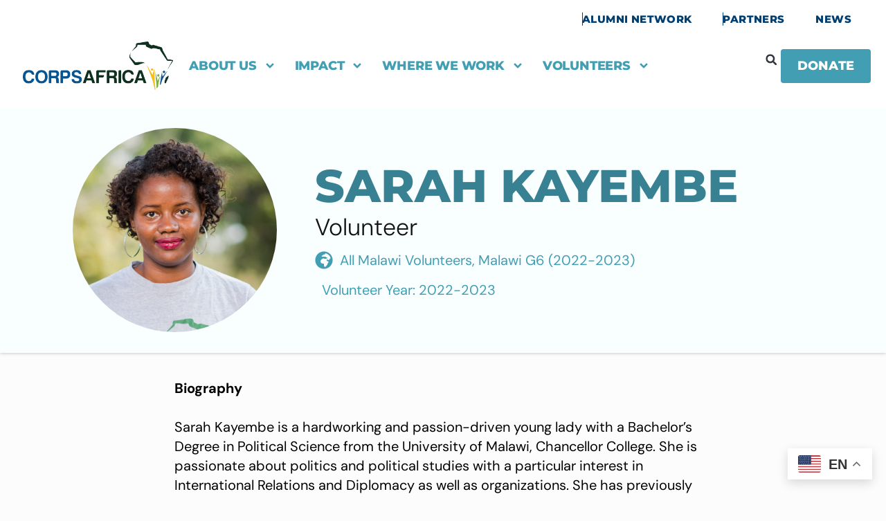

--- FILE ---
content_type: text/html; charset=UTF-8
request_url: https://www.corpsafrica.org/people/kayembe-sarah/
body_size: 19012
content:
<!doctype html>
<html lang="en-US">
<head>
	<meta charset="UTF-8">
	<meta name="viewport" content="width=device-width, initial-scale=1">
	<link rel="profile" href="https://gmpg.org/xfn/11">
	<meta name='robots' content='index, follow, max-image-preview:large, max-snippet:-1, max-video-preview:-1' />

	<!-- This site is optimized with the Yoast SEO Premium plugin v25.5 (Yoast SEO v25.5) - https://yoast.com/wordpress/plugins/seo/ -->
	<title>Kayembe, Sarah - CorpsAfrica</title>
	<link rel="canonical" href="https://www.corpsafrica.org/people/kayembe-sarah/" />
	<meta property="og:locale" content="en_US" />
	<meta property="og:type" content="article" />
	<meta property="og:title" content="Kayembe, Sarah" />
	<meta property="og:url" content="https://www.corpsafrica.org/people/kayembe-sarah/" />
	<meta property="og:site_name" content="CorpsAfrica" />
	<meta property="article:publisher" content="https://www.facebook.com/corpsafrica" />
	<meta property="article:modified_time" content="2024-01-15T16:49:07+00:00" />
	<meta property="og:image" content="https://www.corpsafrica.org/wp-content/uploads/2023/10/CorpsAfrica-logo_Horizontal-scaled-1.png" />
	<meta property="og:image:width" content="1200" />
	<meta property="og:image:height" content="675" />
	<meta property="og:image:type" content="image/png" />
	<meta name="twitter:card" content="summary_large_image" />
	<meta name="twitter:site" content="@CorpsAfrica" />
	<script type="application/ld+json" class="yoast-schema-graph">{"@context":"https://schema.org","@graph":[{"@type":"WebPage","@id":"https://www.corpsafrica.org/people/kayembe-sarah/","url":"https://www.corpsafrica.org/people/kayembe-sarah/","name":"Kayembe, Sarah - CorpsAfrica","isPartOf":{"@id":"https://www.corpsafrica.org/#website"},"datePublished":"2023-06-08T04:10:57+00:00","dateModified":"2024-01-15T16:49:07+00:00","breadcrumb":{"@id":"https://www.corpsafrica.org/people/kayembe-sarah/#breadcrumb"},"inLanguage":"en-US","potentialAction":[{"@type":"ReadAction","target":["https://www.corpsafrica.org/people/kayembe-sarah/"]}]},{"@type":"BreadcrumbList","@id":"https://www.corpsafrica.org/people/kayembe-sarah/#breadcrumb","itemListElement":[{"@type":"ListItem","position":1,"name":"Home","item":"https://www.corpsafrica.org/"},{"@type":"ListItem","position":2,"name":"Kayembe, Sarah"}]},{"@type":"WebSite","@id":"https://www.corpsafrica.org/#website","url":"https://www.corpsafrica.org/","name":"CorpsAfrica","description":"Development Redefined","publisher":{"@id":"https://www.corpsafrica.org/#organization"},"potentialAction":[{"@type":"SearchAction","target":{"@type":"EntryPoint","urlTemplate":"https://www.corpsafrica.org/?s={search_term_string}"},"query-input":{"@type":"PropertyValueSpecification","valueRequired":true,"valueName":"search_term_string"}}],"inLanguage":"en-US"},{"@type":"Organization","@id":"https://www.corpsafrica.org/#organization","name":"CorpsAfrica","url":"https://www.corpsafrica.org/","logo":{"@type":"ImageObject","inLanguage":"en-US","@id":"https://www.corpsafrica.org/#/schema/logo/image/","url":"https://www.corpsafrica.org/wp-content/uploads/2023/05/CorpsAfrica-logo_Horizontal-scaled-1.png","contentUrl":"https://www.corpsafrica.org/wp-content/uploads/2023/05/CorpsAfrica-logo_Horizontal-scaled-1.png","width":2560,"height":816,"caption":"CorpsAfrica"},"image":{"@id":"https://www.corpsafrica.org/#/schema/logo/image/"},"sameAs":["https://www.facebook.com/corpsafrica","https://x.com/CorpsAfrica","https://www.instagram.com/corpsafrica","https://www.linkedin.com/company/corpsafrica"]}]}</script>
	<!-- / Yoast SEO Premium plugin. -->


<link rel="alternate" type="application/rss+xml" title="CorpsAfrica &raquo; Feed" href="https://www.corpsafrica.org/feed/" />
<link rel="alternate" type="application/rss+xml" title="CorpsAfrica &raquo; Comments Feed" href="https://www.corpsafrica.org/comments/feed/" />
<link rel="alternate" title="oEmbed (JSON)" type="application/json+oembed" href="https://www.corpsafrica.org/wp-json/oembed/1.0/embed?url=https%3A%2F%2Fwww.corpsafrica.org%2Fpeople%2Fkayembe-sarah%2F" />
<link rel="alternate" title="oEmbed (XML)" type="text/xml+oembed" href="https://www.corpsafrica.org/wp-json/oembed/1.0/embed?url=https%3A%2F%2Fwww.corpsafrica.org%2Fpeople%2Fkayembe-sarah%2F&#038;format=xml" />
<style id='wp-img-auto-sizes-contain-inline-css'>
img:is([sizes=auto i],[sizes^="auto," i]){contain-intrinsic-size:3000px 1500px}
/*# sourceURL=wp-img-auto-sizes-contain-inline-css */
</style>
<style id='wp-emoji-styles-inline-css'>

	img.wp-smiley, img.emoji {
		display: inline !important;
		border: none !important;
		box-shadow: none !important;
		height: 1em !important;
		width: 1em !important;
		margin: 0 0.07em !important;
		vertical-align: -0.1em !important;
		background: none !important;
		padding: 0 !important;
	}
/*# sourceURL=wp-emoji-styles-inline-css */
</style>
<link rel='stylesheet' id='wp-block-library-css' href='https://www.corpsafrica.org/wp-includes/css/dist/block-library/style.min.css?ver=6.9' media='all' />
<style id='classic-theme-styles-inline-css'>
/*! This file is auto-generated */
.wp-block-button__link{color:#fff;background-color:#32373c;border-radius:9999px;box-shadow:none;text-decoration:none;padding:calc(.667em + 2px) calc(1.333em + 2px);font-size:1.125em}.wp-block-file__button{background:#32373c;color:#fff;text-decoration:none}
/*# sourceURL=/wp-includes/css/classic-themes.min.css */
</style>
<style id='global-styles-inline-css'>
:root{--wp--preset--aspect-ratio--square: 1;--wp--preset--aspect-ratio--4-3: 4/3;--wp--preset--aspect-ratio--3-4: 3/4;--wp--preset--aspect-ratio--3-2: 3/2;--wp--preset--aspect-ratio--2-3: 2/3;--wp--preset--aspect-ratio--16-9: 16/9;--wp--preset--aspect-ratio--9-16: 9/16;--wp--preset--color--black: #000000;--wp--preset--color--cyan-bluish-gray: #abb8c3;--wp--preset--color--white: #ffffff;--wp--preset--color--pale-pink: #f78da7;--wp--preset--color--vivid-red: #cf2e2e;--wp--preset--color--luminous-vivid-orange: #ff6900;--wp--preset--color--luminous-vivid-amber: #fcb900;--wp--preset--color--light-green-cyan: #7bdcb5;--wp--preset--color--vivid-green-cyan: #00d084;--wp--preset--color--pale-cyan-blue: #8ed1fc;--wp--preset--color--vivid-cyan-blue: #0693e3;--wp--preset--color--vivid-purple: #9b51e0;--wp--preset--gradient--vivid-cyan-blue-to-vivid-purple: linear-gradient(135deg,rgb(6,147,227) 0%,rgb(155,81,224) 100%);--wp--preset--gradient--light-green-cyan-to-vivid-green-cyan: linear-gradient(135deg,rgb(122,220,180) 0%,rgb(0,208,130) 100%);--wp--preset--gradient--luminous-vivid-amber-to-luminous-vivid-orange: linear-gradient(135deg,rgb(252,185,0) 0%,rgb(255,105,0) 100%);--wp--preset--gradient--luminous-vivid-orange-to-vivid-red: linear-gradient(135deg,rgb(255,105,0) 0%,rgb(207,46,46) 100%);--wp--preset--gradient--very-light-gray-to-cyan-bluish-gray: linear-gradient(135deg,rgb(238,238,238) 0%,rgb(169,184,195) 100%);--wp--preset--gradient--cool-to-warm-spectrum: linear-gradient(135deg,rgb(74,234,220) 0%,rgb(151,120,209) 20%,rgb(207,42,186) 40%,rgb(238,44,130) 60%,rgb(251,105,98) 80%,rgb(254,248,76) 100%);--wp--preset--gradient--blush-light-purple: linear-gradient(135deg,rgb(255,206,236) 0%,rgb(152,150,240) 100%);--wp--preset--gradient--blush-bordeaux: linear-gradient(135deg,rgb(254,205,165) 0%,rgb(254,45,45) 50%,rgb(107,0,62) 100%);--wp--preset--gradient--luminous-dusk: linear-gradient(135deg,rgb(255,203,112) 0%,rgb(199,81,192) 50%,rgb(65,88,208) 100%);--wp--preset--gradient--pale-ocean: linear-gradient(135deg,rgb(255,245,203) 0%,rgb(182,227,212) 50%,rgb(51,167,181) 100%);--wp--preset--gradient--electric-grass: linear-gradient(135deg,rgb(202,248,128) 0%,rgb(113,206,126) 100%);--wp--preset--gradient--midnight: linear-gradient(135deg,rgb(2,3,129) 0%,rgb(40,116,252) 100%);--wp--preset--font-size--small: 13px;--wp--preset--font-size--medium: 20px;--wp--preset--font-size--large: 36px;--wp--preset--font-size--x-large: 42px;--wp--preset--spacing--20: 0.44rem;--wp--preset--spacing--30: 0.67rem;--wp--preset--spacing--40: 1rem;--wp--preset--spacing--50: 1.5rem;--wp--preset--spacing--60: 2.25rem;--wp--preset--spacing--70: 3.38rem;--wp--preset--spacing--80: 5.06rem;--wp--preset--shadow--natural: 6px 6px 9px rgba(0, 0, 0, 0.2);--wp--preset--shadow--deep: 12px 12px 50px rgba(0, 0, 0, 0.4);--wp--preset--shadow--sharp: 6px 6px 0px rgba(0, 0, 0, 0.2);--wp--preset--shadow--outlined: 6px 6px 0px -3px rgb(255, 255, 255), 6px 6px rgb(0, 0, 0);--wp--preset--shadow--crisp: 6px 6px 0px rgb(0, 0, 0);}:where(.is-layout-flex){gap: 0.5em;}:where(.is-layout-grid){gap: 0.5em;}body .is-layout-flex{display: flex;}.is-layout-flex{flex-wrap: wrap;align-items: center;}.is-layout-flex > :is(*, div){margin: 0;}body .is-layout-grid{display: grid;}.is-layout-grid > :is(*, div){margin: 0;}:where(.wp-block-columns.is-layout-flex){gap: 2em;}:where(.wp-block-columns.is-layout-grid){gap: 2em;}:where(.wp-block-post-template.is-layout-flex){gap: 1.25em;}:where(.wp-block-post-template.is-layout-grid){gap: 1.25em;}.has-black-color{color: var(--wp--preset--color--black) !important;}.has-cyan-bluish-gray-color{color: var(--wp--preset--color--cyan-bluish-gray) !important;}.has-white-color{color: var(--wp--preset--color--white) !important;}.has-pale-pink-color{color: var(--wp--preset--color--pale-pink) !important;}.has-vivid-red-color{color: var(--wp--preset--color--vivid-red) !important;}.has-luminous-vivid-orange-color{color: var(--wp--preset--color--luminous-vivid-orange) !important;}.has-luminous-vivid-amber-color{color: var(--wp--preset--color--luminous-vivid-amber) !important;}.has-light-green-cyan-color{color: var(--wp--preset--color--light-green-cyan) !important;}.has-vivid-green-cyan-color{color: var(--wp--preset--color--vivid-green-cyan) !important;}.has-pale-cyan-blue-color{color: var(--wp--preset--color--pale-cyan-blue) !important;}.has-vivid-cyan-blue-color{color: var(--wp--preset--color--vivid-cyan-blue) !important;}.has-vivid-purple-color{color: var(--wp--preset--color--vivid-purple) !important;}.has-black-background-color{background-color: var(--wp--preset--color--black) !important;}.has-cyan-bluish-gray-background-color{background-color: var(--wp--preset--color--cyan-bluish-gray) !important;}.has-white-background-color{background-color: var(--wp--preset--color--white) !important;}.has-pale-pink-background-color{background-color: var(--wp--preset--color--pale-pink) !important;}.has-vivid-red-background-color{background-color: var(--wp--preset--color--vivid-red) !important;}.has-luminous-vivid-orange-background-color{background-color: var(--wp--preset--color--luminous-vivid-orange) !important;}.has-luminous-vivid-amber-background-color{background-color: var(--wp--preset--color--luminous-vivid-amber) !important;}.has-light-green-cyan-background-color{background-color: var(--wp--preset--color--light-green-cyan) !important;}.has-vivid-green-cyan-background-color{background-color: var(--wp--preset--color--vivid-green-cyan) !important;}.has-pale-cyan-blue-background-color{background-color: var(--wp--preset--color--pale-cyan-blue) !important;}.has-vivid-cyan-blue-background-color{background-color: var(--wp--preset--color--vivid-cyan-blue) !important;}.has-vivid-purple-background-color{background-color: var(--wp--preset--color--vivid-purple) !important;}.has-black-border-color{border-color: var(--wp--preset--color--black) !important;}.has-cyan-bluish-gray-border-color{border-color: var(--wp--preset--color--cyan-bluish-gray) !important;}.has-white-border-color{border-color: var(--wp--preset--color--white) !important;}.has-pale-pink-border-color{border-color: var(--wp--preset--color--pale-pink) !important;}.has-vivid-red-border-color{border-color: var(--wp--preset--color--vivid-red) !important;}.has-luminous-vivid-orange-border-color{border-color: var(--wp--preset--color--luminous-vivid-orange) !important;}.has-luminous-vivid-amber-border-color{border-color: var(--wp--preset--color--luminous-vivid-amber) !important;}.has-light-green-cyan-border-color{border-color: var(--wp--preset--color--light-green-cyan) !important;}.has-vivid-green-cyan-border-color{border-color: var(--wp--preset--color--vivid-green-cyan) !important;}.has-pale-cyan-blue-border-color{border-color: var(--wp--preset--color--pale-cyan-blue) !important;}.has-vivid-cyan-blue-border-color{border-color: var(--wp--preset--color--vivid-cyan-blue) !important;}.has-vivid-purple-border-color{border-color: var(--wp--preset--color--vivid-purple) !important;}.has-vivid-cyan-blue-to-vivid-purple-gradient-background{background: var(--wp--preset--gradient--vivid-cyan-blue-to-vivid-purple) !important;}.has-light-green-cyan-to-vivid-green-cyan-gradient-background{background: var(--wp--preset--gradient--light-green-cyan-to-vivid-green-cyan) !important;}.has-luminous-vivid-amber-to-luminous-vivid-orange-gradient-background{background: var(--wp--preset--gradient--luminous-vivid-amber-to-luminous-vivid-orange) !important;}.has-luminous-vivid-orange-to-vivid-red-gradient-background{background: var(--wp--preset--gradient--luminous-vivid-orange-to-vivid-red) !important;}.has-very-light-gray-to-cyan-bluish-gray-gradient-background{background: var(--wp--preset--gradient--very-light-gray-to-cyan-bluish-gray) !important;}.has-cool-to-warm-spectrum-gradient-background{background: var(--wp--preset--gradient--cool-to-warm-spectrum) !important;}.has-blush-light-purple-gradient-background{background: var(--wp--preset--gradient--blush-light-purple) !important;}.has-blush-bordeaux-gradient-background{background: var(--wp--preset--gradient--blush-bordeaux) !important;}.has-luminous-dusk-gradient-background{background: var(--wp--preset--gradient--luminous-dusk) !important;}.has-pale-ocean-gradient-background{background: var(--wp--preset--gradient--pale-ocean) !important;}.has-electric-grass-gradient-background{background: var(--wp--preset--gradient--electric-grass) !important;}.has-midnight-gradient-background{background: var(--wp--preset--gradient--midnight) !important;}.has-small-font-size{font-size: var(--wp--preset--font-size--small) !important;}.has-medium-font-size{font-size: var(--wp--preset--font-size--medium) !important;}.has-large-font-size{font-size: var(--wp--preset--font-size--large) !important;}.has-x-large-font-size{font-size: var(--wp--preset--font-size--x-large) !important;}
:where(.wp-block-post-template.is-layout-flex){gap: 1.25em;}:where(.wp-block-post-template.is-layout-grid){gap: 1.25em;}
:where(.wp-block-term-template.is-layout-flex){gap: 1.25em;}:where(.wp-block-term-template.is-layout-grid){gap: 1.25em;}
:where(.wp-block-columns.is-layout-flex){gap: 2em;}:where(.wp-block-columns.is-layout-grid){gap: 2em;}
:root :where(.wp-block-pullquote){font-size: 1.5em;line-height: 1.6;}
/*# sourceURL=global-styles-inline-css */
</style>
<link rel='stylesheet' id='search-filter-plugin-styles-css' href='https://www.corpsafrica.org/wp-content/plugins/search-filter-pro/public/assets/css/search-filter.min.css?ver=2.5.14' media='all' />
<link rel='stylesheet' id='hello-elementor-css' href='https://www.corpsafrica.org/wp-content/themes/hello-elementor/style.min.css?ver=3.1.1' media='all' />
<link rel='stylesheet' id='hello-elementor-theme-style-css' href='https://www.corpsafrica.org/wp-content/themes/hello-elementor/theme.min.css?ver=3.1.1' media='all' />
<link rel='stylesheet' id='hello-elementor-header-footer-css' href='https://www.corpsafrica.org/wp-content/themes/hello-elementor/header-footer.min.css?ver=3.1.1' media='all' />
<link rel='stylesheet' id='elementor-frontend-css' href='https://www.corpsafrica.org/wp-content/plugins/elementor/assets/css/frontend.min.css?ver=3.34.2' media='all' />
<link rel='stylesheet' id='widget-mega-menu-css' href='https://www.corpsafrica.org/wp-content/plugins/elementor-pro/assets/css/widget-mega-menu.min.css?ver=3.34.1' media='all' />
<link rel='stylesheet' id='e-animation-fadeInDown-css' href='https://www.corpsafrica.org/wp-content/plugins/elementor/assets/lib/animations/styles/fadeInDown.min.css?ver=3.34.2' media='all' />
<link rel='stylesheet' id='widget-image-css' href='https://www.corpsafrica.org/wp-content/plugins/elementor/assets/css/widget-image.min.css?ver=3.34.2' media='all' />
<link rel='stylesheet' id='widget-nav-menu-css' href='https://www.corpsafrica.org/wp-content/plugins/elementor-pro/assets/css/widget-nav-menu.min.css?ver=3.34.1' media='all' />
<link rel='stylesheet' id='widget-search-form-css' href='https://www.corpsafrica.org/wp-content/plugins/elementor-pro/assets/css/widget-search-form.min.css?ver=3.34.1' media='all' />
<link rel='stylesheet' id='e-sticky-css' href='https://www.corpsafrica.org/wp-content/plugins/elementor-pro/assets/css/modules/sticky.min.css?ver=3.34.1' media='all' />
<link rel='stylesheet' id='e-animation-grow-css' href='https://www.corpsafrica.org/wp-content/plugins/elementor/assets/lib/animations/styles/e-animation-grow.min.css?ver=3.34.2' media='all' />
<link rel='stylesheet' id='widget-spacer-css' href='https://www.corpsafrica.org/wp-content/plugins/elementor/assets/css/widget-spacer.min.css?ver=3.34.2' media='all' />
<link rel='stylesheet' id='widget-social-icons-css' href='https://www.corpsafrica.org/wp-content/plugins/elementor/assets/css/widget-social-icons.min.css?ver=3.34.2' media='all' />
<link rel='stylesheet' id='e-apple-webkit-css' href='https://www.corpsafrica.org/wp-content/plugins/elementor/assets/css/conditionals/apple-webkit.min.css?ver=3.34.2' media='all' />
<link rel='stylesheet' id='widget-testimonial-css' href='https://www.corpsafrica.org/wp-content/plugins/elementor/assets/css/widget-testimonial.min.css?ver=3.34.2' media='all' />
<link rel='stylesheet' id='widget-post-info-css' href='https://www.corpsafrica.org/wp-content/plugins/elementor-pro/assets/css/widget-post-info.min.css?ver=3.34.1' media='all' />
<link rel='stylesheet' id='widget-icon-list-css' href='https://www.corpsafrica.org/wp-content/plugins/elementor/assets/css/widget-icon-list.min.css?ver=3.34.2' media='all' />
<link rel='stylesheet' id='widget-heading-css' href='https://www.corpsafrica.org/wp-content/plugins/elementor/assets/css/widget-heading.min.css?ver=3.34.2' media='all' />
<link rel='stylesheet' id='e-shapes-css' href='https://www.corpsafrica.org/wp-content/plugins/elementor/assets/css/conditionals/shapes.min.css?ver=3.34.2' media='all' />
<link rel='stylesheet' id='elementor-post-6-css' href='https://www.corpsafrica.org/wp-content/uploads/elementor/css/post-6.css?ver=1768985107' media='all' />
<link rel='stylesheet' id='elementor-post-21-css' href='https://www.corpsafrica.org/wp-content/uploads/elementor/css/post-21.css?ver=1768985107' media='all' />
<link rel='stylesheet' id='elementor-post-18-css' href='https://www.corpsafrica.org/wp-content/uploads/elementor/css/post-18.css?ver=1768985108' media='all' />
<link rel='stylesheet' id='elementor-post-3813-css' href='https://www.corpsafrica.org/wp-content/uploads/elementor/css/post-3813.css?ver=1768985114' media='all' />
<link rel='stylesheet' id='elementor-gf-local-dmsans-css' href='https://www.corpsafrica.org/wp-content/uploads/elementor/google-fonts/css/dmsans.css?ver=1737470444' media='all' />
<link rel='stylesheet' id='elementor-gf-local-montserrat-css' href='https://www.corpsafrica.org/wp-content/uploads/elementor/google-fonts/css/montserrat.css?ver=1753284435' media='all' />
<script src="https://www.corpsafrica.org/wp-includes/js/jquery/jquery.min.js?ver=3.7.1" id="jquery-core-js"></script>
<script src="https://www.corpsafrica.org/wp-includes/js/jquery/jquery-migrate.min.js?ver=3.4.1" id="jquery-migrate-js"></script>
<script id="search-filter-elementor-js-extra">
var SFE_DATA = {"ajax_url":"https://www.corpsafrica.org/wp-admin/admin-ajax.php","home_url":"https://www.corpsafrica.org/"};
//# sourceURL=search-filter-elementor-js-extra
</script>
<script src="https://www.corpsafrica.org/wp-content/plugins/search-filter-elementor/assets/v2/js/search-filter-elementor.js?ver=1.4.1" id="search-filter-elementor-js"></script>
<script id="search-filter-plugin-build-js-extra">
var SF_LDATA = {"ajax_url":"https://www.corpsafrica.org/wp-admin/admin-ajax.php","home_url":"https://www.corpsafrica.org/","extensions":["search-filter-elementor"]};
//# sourceURL=search-filter-plugin-build-js-extra
</script>
<script src="https://www.corpsafrica.org/wp-content/plugins/search-filter-pro/public/assets/js/search-filter-build.min.js?ver=2.5.14" id="search-filter-plugin-build-js"></script>
<script src="https://www.corpsafrica.org/wp-content/plugins/search-filter-pro/public/assets/js/chosen.jquery.min.js?ver=2.5.14" id="search-filter-plugin-chosen-js"></script>
<link rel="https://api.w.org/" href="https://www.corpsafrica.org/wp-json/" /><link rel="alternate" title="JSON" type="application/json" href="https://www.corpsafrica.org/wp-json/wp/v2/people/5937" /><link rel="EditURI" type="application/rsd+xml" title="RSD" href="https://www.corpsafrica.org/xmlrpc.php?rsd" />
<meta name="generator" content="WordPress 6.9" />
<link rel='shortlink' href='https://www.corpsafrica.org/?p=5937' />
<meta name="generator" content="Elementor 3.34.2; features: e_font_icon_svg, additional_custom_breakpoints; settings: css_print_method-external, google_font-enabled, font_display-swap">
<!-- Google tag (gtag.js) -->
<script async src="https://www.googletagmanager.com/gtag/js?id=G-H2W803VXR6"></script>
<script>
  window.dataLayer = window.dataLayer || [];
  function gtag(){dataLayer.push(arguments);}
  gtag('js', new Date());

  gtag('config', 'G-H2W803VXR6');
</script>
<!-- Fundraise Up: the new standard for online giving -->
<script>(function(w,d,s,n,a){if(!w[n]){var l='call,catch,on,once,set,then,track'
.split(','),i,o=function(n){return'function'==typeof n?o.l.push([arguments])&&o
:function(){return o.l.push([n,arguments])&&o}},t=d.getElementsByTagName(s)[0],
j=d.createElement(s);j.async=!0;j.src='https://cdn.fundraiseup.com/widget/'+a;
t.parentNode.insertBefore(j,t);o.s=Date.now();o.v=4;o.h=w.location.href;o.l=[];
for(i=0;i<7;i++)o[l[i]]=o(l[i]);w[n]=o}
})(window,document,'script','FundraiseUp','AWUQQHXJ');</script>
<!-- End Fundraise Up -->
			<style>
				.e-con.e-parent:nth-of-type(n+4):not(.e-lazyloaded):not(.e-no-lazyload),
				.e-con.e-parent:nth-of-type(n+4):not(.e-lazyloaded):not(.e-no-lazyload) * {
					background-image: none !important;
				}
				@media screen and (max-height: 1024px) {
					.e-con.e-parent:nth-of-type(n+3):not(.e-lazyloaded):not(.e-no-lazyload),
					.e-con.e-parent:nth-of-type(n+3):not(.e-lazyloaded):not(.e-no-lazyload) * {
						background-image: none !important;
					}
				}
				@media screen and (max-height: 640px) {
					.e-con.e-parent:nth-of-type(n+2):not(.e-lazyloaded):not(.e-no-lazyload),
					.e-con.e-parent:nth-of-type(n+2):not(.e-lazyloaded):not(.e-no-lazyload) * {
						background-image: none !important;
					}
				}
			</style>
			<link rel="icon" href="https://www.corpsafrica.org/wp-content/uploads/2023/05/favicon-150x150.png" sizes="32x32" />
<link rel="icon" href="https://www.corpsafrica.org/wp-content/uploads/2023/05/favicon-300x300.png" sizes="192x192" />
<link rel="apple-touch-icon" href="https://www.corpsafrica.org/wp-content/uploads/2023/05/favicon-300x300.png" />
<meta name="msapplication-TileImage" content="https://www.corpsafrica.org/wp-content/uploads/2023/05/favicon-300x300.png" />
		<style id="wp-custom-css">
			ul { list-style-type: circle !important; }		</style>
		<meta name="traceparent" content="00-9c17dd209be2cf4a0000001769009541-9c17dd209be2cf4a-01"></head>
<body class="wp-singular people-template-default single single-people postid-5937 wp-custom-logo wp-theme-hello-elementor elementor-default elementor-kit-6 elementor-page-3813">


<a class="skip-link screen-reader-text" href="#content">Skip to content</a>

		<header data-elementor-type="header" data-elementor-id="21" class="elementor elementor-21 elementor-location-header" data-elementor-post-type="elementor_library">
			<div class="elementor-element elementor-element-bff4b9d e-con-full e-flex e-con e-parent" data-id="bff4b9d" data-element_type="container" data-settings="{&quot;background_background&quot;:&quot;classic&quot;,&quot;sticky&quot;:&quot;top&quot;,&quot;sticky_on&quot;:[&quot;desktop&quot;,&quot;tablet&quot;,&quot;mobile&quot;],&quot;sticky_offset&quot;:0,&quot;sticky_effects_offset&quot;:0,&quot;sticky_anchor_link_offset&quot;:0}">
		<div class="elementor-element elementor-element-1933233 e-con-full e-flex e-con e-child" data-id="1933233" data-element_type="container">
				<div class="elementor-element elementor-element-ad44f0c e-full_width e-n-menu-layout-horizontal e-n-menu-tablet elementor-widget elementor-widget-n-menu" data-id="ad44f0c" data-element_type="widget" data-settings="{&quot;menu_items&quot;:[{&quot;item_title&quot;:&quot;Alumni Network&quot;,&quot;_id&quot;:&quot;59fb6cb&quot;,&quot;item_link&quot;:{&quot;url&quot;:&quot;https:\/\/www.corpsafrica.org\/alumni-network\/&quot;,&quot;is_external&quot;:&quot;&quot;,&quot;nofollow&quot;:&quot;&quot;,&quot;custom_attributes&quot;:&quot;&quot;},&quot;item_dropdown_content&quot;:&quot;no&quot;,&quot;item_icon&quot;:{&quot;value&quot;:&quot;&quot;,&quot;library&quot;:&quot;&quot;},&quot;item_icon_active&quot;:null,&quot;element_id&quot;:&quot;&quot;},{&quot;item_title&quot;:&quot;Partners&quot;,&quot;_id&quot;:&quot;3696f4e&quot;,&quot;item_link&quot;:{&quot;url&quot;:&quot;https:\/\/www.corpsafrica.org\/development-partners\/&quot;,&quot;is_external&quot;:&quot;&quot;,&quot;nofollow&quot;:&quot;&quot;,&quot;custom_attributes&quot;:&quot;&quot;},&quot;item_dropdown_content&quot;:&quot;no&quot;,&quot;item_icon&quot;:{&quot;value&quot;:&quot;&quot;,&quot;library&quot;:&quot;&quot;},&quot;item_icon_active&quot;:null,&quot;element_id&quot;:&quot;&quot;},{&quot;item_title&quot;:&quot;News&quot;,&quot;_id&quot;:&quot;92d2edf&quot;,&quot;item_link&quot;:{&quot;url&quot;:&quot;https:\/\/www.corpsafrica.org\/newsroom\/&quot;,&quot;is_external&quot;:&quot;&quot;,&quot;nofollow&quot;:&quot;&quot;,&quot;custom_attributes&quot;:&quot;&quot;},&quot;item_dropdown_content&quot;:&quot;no&quot;,&quot;item_icon&quot;:{&quot;value&quot;:&quot;&quot;,&quot;library&quot;:&quot;&quot;},&quot;item_icon_active&quot;:null,&quot;element_id&quot;:&quot;&quot;}],&quot;item_position_horizontal&quot;:&quot;end&quot;,&quot;menu_item_title_distance_from_content&quot;:{&quot;unit&quot;:&quot;px&quot;,&quot;size&quot;:&quot;&quot;,&quot;sizes&quot;:[]},&quot;content_width&quot;:&quot;full_width&quot;,&quot;item_layout&quot;:&quot;horizontal&quot;,&quot;open_on&quot;:&quot;hover&quot;,&quot;horizontal_scroll&quot;:&quot;disable&quot;,&quot;breakpoint_selector&quot;:&quot;tablet&quot;,&quot;menu_item_title_distance_from_content_tablet&quot;:{&quot;unit&quot;:&quot;px&quot;,&quot;size&quot;:&quot;&quot;,&quot;sizes&quot;:[]},&quot;menu_item_title_distance_from_content_mobile&quot;:{&quot;unit&quot;:&quot;px&quot;,&quot;size&quot;:&quot;&quot;,&quot;sizes&quot;:[]}}" data-widget_type="mega-menu.default">
				<div class="elementor-widget-container">
							<nav class="e-n-menu" data-widget-number="181" aria-label="Menu 2">
					<button class="e-n-menu-toggle" id="menu-toggle-181" aria-haspopup="true" aria-expanded="false" aria-controls="menubar-181" aria-label="Menu Toggle">
			<span class="e-n-menu-toggle-icon e-open">
				<svg class="e-font-icon-svg e-fas-plus-circle" viewBox="0 0 512 512" xmlns="http://www.w3.org/2000/svg"><path d="M256 8C119 8 8 119 8 256s111 248 248 248 248-111 248-248S393 8 256 8zm144 276c0 6.6-5.4 12-12 12h-92v92c0 6.6-5.4 12-12 12h-56c-6.6 0-12-5.4-12-12v-92h-92c-6.6 0-12-5.4-12-12v-56c0-6.6 5.4-12 12-12h92v-92c0-6.6 5.4-12 12-12h56c6.6 0 12 5.4 12 12v92h92c6.6 0 12 5.4 12 12v56z"></path></svg>			</span>
			<span class="e-n-menu-toggle-icon e-close">
				<svg class="e-font-icon-svg e-eicon-close" viewBox="0 0 1000 1000" xmlns="http://www.w3.org/2000/svg"><path d="M742 167L500 408 258 167C246 154 233 150 217 150 196 150 179 158 167 167 154 179 150 196 150 212 150 229 154 242 171 254L408 500 167 742C138 771 138 800 167 829 196 858 225 858 254 829L496 587 738 829C750 842 767 846 783 846 800 846 817 842 829 829 842 817 846 804 846 783 846 767 842 750 829 737L588 500 833 258C863 229 863 200 833 171 804 137 775 137 742 167Z"></path></svg>			</span>
		</button>
					<div class="e-n-menu-wrapper" id="menubar-181" aria-labelledby="menu-toggle-181">
				<ul class="e-n-menu-heading">
								<li class="e-n-menu-item">
				<div id="e-n-menu-title-1811" class="e-n-menu-title">
					<a class="e-n-menu-title-container e-focus e-link" href="https://www.corpsafrica.org/alumni-network/">												<span class="e-n-menu-title-text">
							Alumni Network						</span>
					</a>									</div>
							</li>
					<li class="e-n-menu-item">
				<div id="e-n-menu-title-1812" class="e-n-menu-title">
					<a class="e-n-menu-title-container e-focus e-link" href="https://www.corpsafrica.org/development-partners/">												<span class="e-n-menu-title-text">
							Partners						</span>
					</a>									</div>
							</li>
					<li class="e-n-menu-item">
				<div id="e-n-menu-title-1813" class="e-n-menu-title">
					<a class="e-n-menu-title-container e-focus e-link" href="https://www.corpsafrica.org/newsroom/">												<span class="e-n-menu-title-text">
							News						</span>
					</a>									</div>
							</li>
						</ul>
			</div>
		</nav>
						</div>
				</div>
				</div>
		<div class="elementor-element elementor-element-8c8dbb0 e-con-full e-flex e-con e-child" data-id="8c8dbb0" data-element_type="container" data-settings="{&quot;background_background&quot;:&quot;classic&quot;}">
		<div class="elementor-element elementor-element-c5a6936 e-con-full e-flex e-con e-child" data-id="c5a6936" data-element_type="container">
				<div class="elementor-element elementor-element-f929911 animated-slow elementor-invisible elementor-widget elementor-widget-theme-site-logo elementor-widget-image" data-id="f929911" data-element_type="widget" data-settings="{&quot;_animation&quot;:&quot;fadeInDown&quot;}" data-widget_type="theme-site-logo.default">
				<div class="elementor-widget-container">
											<a href="https://www.corpsafrica.org">
			<img width="2560" height="816" src="https://www.corpsafrica.org/wp-content/uploads/2023/05/CorpsAfrica-logo_Horizontal-scaled-1.png" class="attachment-full size-full wp-image-2710" alt="" srcset="https://www.corpsafrica.org/wp-content/uploads/2023/05/CorpsAfrica-logo_Horizontal-scaled-1.png 2560w, https://www.corpsafrica.org/wp-content/uploads/2023/05/CorpsAfrica-logo_Horizontal-scaled-1-300x96.png 300w, https://www.corpsafrica.org/wp-content/uploads/2023/05/CorpsAfrica-logo_Horizontal-scaled-1-1024x326.png 1024w, https://www.corpsafrica.org/wp-content/uploads/2023/05/CorpsAfrica-logo_Horizontal-scaled-1-768x245.png 768w, https://www.corpsafrica.org/wp-content/uploads/2023/05/CorpsAfrica-logo_Horizontal-scaled-1-1536x490.png 1536w, https://www.corpsafrica.org/wp-content/uploads/2023/05/CorpsAfrica-logo_Horizontal-scaled-1-2048x653.png 2048w" sizes="(max-width: 2560px) 100vw, 2560px" />				</a>
											</div>
				</div>
				</div>
		<div class="elementor-element elementor-element-a45bbad e-con-full e-flex e-con e-child" data-id="a45bbad" data-element_type="container" data-settings="{&quot;background_background&quot;:&quot;classic&quot;}">
		<div class="elementor-element elementor-element-3f85568 e-con-full e-flex e-con e-child" data-id="3f85568" data-element_type="container" data-settings="{&quot;background_background&quot;:&quot;classic&quot;}">
				<div class="elementor-element elementor-element-227a7a4 elementor-nav-menu__align-end elementor-nav-menu--stretch elementor-nav-menu__text-align-center elementor-nav-menu--dropdown-tablet elementor-nav-menu--toggle elementor-nav-menu--burger elementor-widget elementor-widget-nav-menu" data-id="227a7a4" data-element_type="widget" data-settings="{&quot;full_width&quot;:&quot;stretch&quot;,&quot;submenu_icon&quot;:{&quot;value&quot;:&quot;&lt;svg aria-hidden=\&quot;true\&quot; class=\&quot;e-font-icon-svg e-fas-angle-down\&quot; viewBox=\&quot;0 0 320 512\&quot; xmlns=\&quot;http:\/\/www.w3.org\/2000\/svg\&quot;&gt;&lt;path d=\&quot;M143 352.3L7 216.3c-9.4-9.4-9.4-24.6 0-33.9l22.6-22.6c9.4-9.4 24.6-9.4 33.9 0l96.4 96.4 96.4-96.4c9.4-9.4 24.6-9.4 33.9 0l22.6 22.6c9.4 9.4 9.4 24.6 0 33.9l-136 136c-9.2 9.4-24.4 9.4-33.8 0z\&quot;&gt;&lt;\/path&gt;&lt;\/svg&gt;&quot;,&quot;library&quot;:&quot;fa-solid&quot;},&quot;layout&quot;:&quot;horizontal&quot;,&quot;toggle&quot;:&quot;burger&quot;}" data-widget_type="nav-menu.default">
				<div class="elementor-widget-container">
								<nav aria-label="Menu" class="elementor-nav-menu--main elementor-nav-menu__container elementor-nav-menu--layout-horizontal e--pointer-underline e--animation-fade">
				<ul id="menu-1-227a7a4" class="elementor-nav-menu"><li class="menu-item menu-item-type-custom menu-item-object-custom menu-item-has-children menu-item-20892"><a href="https://www.corpsafrica.org/about-us/" class="elementor-item">About Us</a>
<ul class="sub-menu elementor-nav-menu--dropdown">
	<li class="menu-item menu-item-type-custom menu-item-object-custom menu-item-22415"><a href="https://www.corpsafrica.org/about-us/" class="elementor-sub-item">Our Story</a></li>
	<li class="menu-item menu-item-type-custom menu-item-object-custom menu-item-22416"><a href="https://www.corpsafrica.org/model-and-approach/" class="elementor-sub-item">Model and Approach</a></li>
	<li class="menu-item menu-item-type-post_type menu-item-object-page menu-item-33537"><a href="https://www.corpsafrica.org/about-us/leadership/" class="elementor-sub-item">Leadership</a></li>
	<li class="menu-item menu-item-type-custom menu-item-object-custom menu-item-22417"><a href="https://www.corpsafrica.org/board-of-directors/" class="elementor-sub-item">Board of Directors</a></li>
	<li class="menu-item menu-item-type-custom menu-item-object-custom menu-item-22414"><a href="https://www.corpsafrica.org/staff" class="elementor-sub-item">Staff</a></li>
	<li class="menu-item menu-item-type-custom menu-item-object-custom menu-item-20897"><a href="https://www.corpsafrica.org/advisory-council/" class="elementor-sub-item">Advisory Council</a></li>
	<li class="menu-item menu-item-type-custom menu-item-object-custom menu-item-20899"><a href="https://www.corpsafrica.org/annual-reports-financials/" class="elementor-sub-item">Reports and Financials</a></li>
	<li class="menu-item menu-item-type-custom menu-item-object-custom menu-item-22418"><a href="https://www.corpsafrica.org/careers/" class="elementor-sub-item">Careers</a></li>
</ul>
</li>
<li class="menu-item menu-item-type-custom menu-item-object-custom menu-item-has-children menu-item-20900"><a href="https://www.corpsafrica.org/impact/" class="elementor-item">Impact</a>
<ul class="sub-menu elementor-nav-menu--dropdown">
	<li class="menu-item menu-item-type-custom menu-item-object-custom menu-item-20901"><a href="https://www.corpsafrica.org/impact/" class="elementor-sub-item">Impact</a></li>
	<li class="menu-item menu-item-type-custom menu-item-object-custom menu-item-20902"><a href="https://www.corpsafrica.org/community-projects/" class="elementor-sub-item">Community Projects</a></li>
	<li class="menu-item menu-item-type-post_type menu-item-object-page menu-item-32537"><a href="https://www.corpsafrica.org/impact/green-initiatives/" class="elementor-sub-item">Green Initiatives</a></li>
	<li class="menu-item menu-item-type-custom menu-item-object-custom menu-item-20898"><a href="https://www.corpsafrica.org/events/" class="elementor-sub-item">Events</a></li>
</ul>
</li>
<li class="menu-item menu-item-type-custom menu-item-object-custom menu-item-has-children menu-item-20903"><a href="#" class="elementor-item elementor-item-anchor">Where We Work</a>
<ul class="sub-menu elementor-nav-menu--dropdown">
	<li class="menu-item menu-item-type-post_type menu-item-object-page menu-item-30336"><a href="https://www.corpsafrica.org/where-we-work/cote-divoire/" class="elementor-sub-item">Côte d’Ivoire</a></li>
	<li class="menu-item menu-item-type-custom menu-item-object-custom menu-item-20904"><a href="https://www.corpsafrica.org/where-we-work/ethiopia/" class="elementor-sub-item">Ethiopia</a></li>
	<li class="menu-item menu-item-type-custom menu-item-object-custom menu-item-20905"><a href="https://www.corpsafrica.org/where-we-work/the-gambia/" class="elementor-sub-item">Gambia</a></li>
	<li class="menu-item menu-item-type-custom menu-item-object-custom menu-item-20906"><a href="https://www.corpsafrica.org/where-we-work/ghana/" class="elementor-sub-item">Ghana</a></li>
	<li class="menu-item menu-item-type-custom menu-item-object-custom menu-item-20907"><a href="https://www.corpsafrica.org/where-we-work/kenya/" class="elementor-sub-item">Kenya</a></li>
	<li class="menu-item menu-item-type-custom menu-item-object-custom menu-item-20908"><a href="https://www.corpsafrica.org/where-we-work/malawi/" class="elementor-sub-item">Malawi</a></li>
	<li class="menu-item menu-item-type-custom menu-item-object-custom menu-item-20909"><a href="https://www.corpsafrica.org/where-we-work/morocco/" class="elementor-sub-item">Morocco</a></li>
	<li class="menu-item menu-item-type-custom menu-item-object-custom menu-item-20911"><a href="https://www.corpsafrica.org/where-we-work/rwanda/" class="elementor-sub-item">Rwanda</a></li>
	<li class="menu-item menu-item-type-custom menu-item-object-custom menu-item-20912"><a href="https://www.corpsafrica.org/where-we-work/senegal/" class="elementor-sub-item">Senegal</a></li>
	<li class="menu-item menu-item-type-custom menu-item-object-custom menu-item-23718"><a href="https://www.corpsafrica.org/where-we-work/south-africa/" class="elementor-sub-item">South Africa</a></li>
	<li class="menu-item menu-item-type-custom menu-item-object-custom menu-item-20913"><a href="https://www.corpsafrica.org/where-we-work/uganda/" class="elementor-sub-item">Uganda</a></li>
</ul>
</li>
<li class="menu-item menu-item-type-custom menu-item-object-custom menu-item-has-children menu-item-20914"><a href="#" class="elementor-item elementor-item-anchor">Volunteers</a>
<ul class="sub-menu elementor-nav-menu--dropdown">
	<li class="menu-item menu-item-type-custom menu-item-object-custom menu-item-20915"><a href="https://www.corpsafrica.org/apply/" class="elementor-sub-item">Apply</a></li>
	<li class="menu-item menu-item-type-custom menu-item-object-custom menu-item-20916"><a href="https://www.corpsafrica.org/volunteers/" class="elementor-sub-item">Meet the Volunteers</a></li>
	<li class="menu-item menu-item-type-custom menu-item-object-custom menu-item-20917"><a href="https://www.corpsafrica.org/volunteer-stories/" class="elementor-sub-item">Volunteer Voices</a></li>
	<li class="menu-item menu-item-type-post_type menu-item-object-page menu-item-29867"><a href="https://www.corpsafrica.org/pitch-day/" class="elementor-sub-item">Pitch Day</a></li>
	<li class="menu-item menu-item-type-post_type menu-item-object-page menu-item-39002"><a href="https://www.corpsafrica.org/exchange-volunteers/" class="elementor-sub-item">Exchange Volunteers</a></li>
	<li class="menu-item menu-item-type-post_type menu-item-object-page menu-item-24841"><a href="https://www.corpsafrica.org/alumni-network/" class="elementor-sub-item">Alumni Network</a></li>
</ul>
</li>
</ul>			</nav>
					<div class="elementor-menu-toggle" role="button" tabindex="0" aria-label="Menu Toggle" aria-expanded="false">
			<svg aria-hidden="true" role="presentation" class="elementor-menu-toggle__icon--open e-font-icon-svg e-eicon-menu-bar" viewBox="0 0 1000 1000" xmlns="http://www.w3.org/2000/svg"><path d="M104 333H896C929 333 958 304 958 271S929 208 896 208H104C71 208 42 237 42 271S71 333 104 333ZM104 583H896C929 583 958 554 958 521S929 458 896 458H104C71 458 42 487 42 521S71 583 104 583ZM104 833H896C929 833 958 804 958 771S929 708 896 708H104C71 708 42 737 42 771S71 833 104 833Z"></path></svg><svg aria-hidden="true" role="presentation" class="elementor-menu-toggle__icon--close e-font-icon-svg e-eicon-close" viewBox="0 0 1000 1000" xmlns="http://www.w3.org/2000/svg"><path d="M742 167L500 408 258 167C246 154 233 150 217 150 196 150 179 158 167 167 154 179 150 196 150 212 150 229 154 242 171 254L408 500 167 742C138 771 138 800 167 829 196 858 225 858 254 829L496 587 738 829C750 842 767 846 783 846 800 846 817 842 829 829 842 817 846 804 846 783 846 767 842 750 829 737L588 500 833 258C863 229 863 200 833 171 804 137 775 137 742 167Z"></path></svg>		</div>
					<nav class="elementor-nav-menu--dropdown elementor-nav-menu__container" aria-hidden="true">
				<ul id="menu-2-227a7a4" class="elementor-nav-menu"><li class="menu-item menu-item-type-custom menu-item-object-custom menu-item-has-children menu-item-20892"><a href="https://www.corpsafrica.org/about-us/" class="elementor-item" tabindex="-1">About Us</a>
<ul class="sub-menu elementor-nav-menu--dropdown">
	<li class="menu-item menu-item-type-custom menu-item-object-custom menu-item-22415"><a href="https://www.corpsafrica.org/about-us/" class="elementor-sub-item" tabindex="-1">Our Story</a></li>
	<li class="menu-item menu-item-type-custom menu-item-object-custom menu-item-22416"><a href="https://www.corpsafrica.org/model-and-approach/" class="elementor-sub-item" tabindex="-1">Model and Approach</a></li>
	<li class="menu-item menu-item-type-post_type menu-item-object-page menu-item-33537"><a href="https://www.corpsafrica.org/about-us/leadership/" class="elementor-sub-item" tabindex="-1">Leadership</a></li>
	<li class="menu-item menu-item-type-custom menu-item-object-custom menu-item-22417"><a href="https://www.corpsafrica.org/board-of-directors/" class="elementor-sub-item" tabindex="-1">Board of Directors</a></li>
	<li class="menu-item menu-item-type-custom menu-item-object-custom menu-item-22414"><a href="https://www.corpsafrica.org/staff" class="elementor-sub-item" tabindex="-1">Staff</a></li>
	<li class="menu-item menu-item-type-custom menu-item-object-custom menu-item-20897"><a href="https://www.corpsafrica.org/advisory-council/" class="elementor-sub-item" tabindex="-1">Advisory Council</a></li>
	<li class="menu-item menu-item-type-custom menu-item-object-custom menu-item-20899"><a href="https://www.corpsafrica.org/annual-reports-financials/" class="elementor-sub-item" tabindex="-1">Reports and Financials</a></li>
	<li class="menu-item menu-item-type-custom menu-item-object-custom menu-item-22418"><a href="https://www.corpsafrica.org/careers/" class="elementor-sub-item" tabindex="-1">Careers</a></li>
</ul>
</li>
<li class="menu-item menu-item-type-custom menu-item-object-custom menu-item-has-children menu-item-20900"><a href="https://www.corpsafrica.org/impact/" class="elementor-item" tabindex="-1">Impact</a>
<ul class="sub-menu elementor-nav-menu--dropdown">
	<li class="menu-item menu-item-type-custom menu-item-object-custom menu-item-20901"><a href="https://www.corpsafrica.org/impact/" class="elementor-sub-item" tabindex="-1">Impact</a></li>
	<li class="menu-item menu-item-type-custom menu-item-object-custom menu-item-20902"><a href="https://www.corpsafrica.org/community-projects/" class="elementor-sub-item" tabindex="-1">Community Projects</a></li>
	<li class="menu-item menu-item-type-post_type menu-item-object-page menu-item-32537"><a href="https://www.corpsafrica.org/impact/green-initiatives/" class="elementor-sub-item" tabindex="-1">Green Initiatives</a></li>
	<li class="menu-item menu-item-type-custom menu-item-object-custom menu-item-20898"><a href="https://www.corpsafrica.org/events/" class="elementor-sub-item" tabindex="-1">Events</a></li>
</ul>
</li>
<li class="menu-item menu-item-type-custom menu-item-object-custom menu-item-has-children menu-item-20903"><a href="#" class="elementor-item elementor-item-anchor" tabindex="-1">Where We Work</a>
<ul class="sub-menu elementor-nav-menu--dropdown">
	<li class="menu-item menu-item-type-post_type menu-item-object-page menu-item-30336"><a href="https://www.corpsafrica.org/where-we-work/cote-divoire/" class="elementor-sub-item" tabindex="-1">Côte d’Ivoire</a></li>
	<li class="menu-item menu-item-type-custom menu-item-object-custom menu-item-20904"><a href="https://www.corpsafrica.org/where-we-work/ethiopia/" class="elementor-sub-item" tabindex="-1">Ethiopia</a></li>
	<li class="menu-item menu-item-type-custom menu-item-object-custom menu-item-20905"><a href="https://www.corpsafrica.org/where-we-work/the-gambia/" class="elementor-sub-item" tabindex="-1">Gambia</a></li>
	<li class="menu-item menu-item-type-custom menu-item-object-custom menu-item-20906"><a href="https://www.corpsafrica.org/where-we-work/ghana/" class="elementor-sub-item" tabindex="-1">Ghana</a></li>
	<li class="menu-item menu-item-type-custom menu-item-object-custom menu-item-20907"><a href="https://www.corpsafrica.org/where-we-work/kenya/" class="elementor-sub-item" tabindex="-1">Kenya</a></li>
	<li class="menu-item menu-item-type-custom menu-item-object-custom menu-item-20908"><a href="https://www.corpsafrica.org/where-we-work/malawi/" class="elementor-sub-item" tabindex="-1">Malawi</a></li>
	<li class="menu-item menu-item-type-custom menu-item-object-custom menu-item-20909"><a href="https://www.corpsafrica.org/where-we-work/morocco/" class="elementor-sub-item" tabindex="-1">Morocco</a></li>
	<li class="menu-item menu-item-type-custom menu-item-object-custom menu-item-20911"><a href="https://www.corpsafrica.org/where-we-work/rwanda/" class="elementor-sub-item" tabindex="-1">Rwanda</a></li>
	<li class="menu-item menu-item-type-custom menu-item-object-custom menu-item-20912"><a href="https://www.corpsafrica.org/where-we-work/senegal/" class="elementor-sub-item" tabindex="-1">Senegal</a></li>
	<li class="menu-item menu-item-type-custom menu-item-object-custom menu-item-23718"><a href="https://www.corpsafrica.org/where-we-work/south-africa/" class="elementor-sub-item" tabindex="-1">South Africa</a></li>
	<li class="menu-item menu-item-type-custom menu-item-object-custom menu-item-20913"><a href="https://www.corpsafrica.org/where-we-work/uganda/" class="elementor-sub-item" tabindex="-1">Uganda</a></li>
</ul>
</li>
<li class="menu-item menu-item-type-custom menu-item-object-custom menu-item-has-children menu-item-20914"><a href="#" class="elementor-item elementor-item-anchor" tabindex="-1">Volunteers</a>
<ul class="sub-menu elementor-nav-menu--dropdown">
	<li class="menu-item menu-item-type-custom menu-item-object-custom menu-item-20915"><a href="https://www.corpsafrica.org/apply/" class="elementor-sub-item" tabindex="-1">Apply</a></li>
	<li class="menu-item menu-item-type-custom menu-item-object-custom menu-item-20916"><a href="https://www.corpsafrica.org/volunteers/" class="elementor-sub-item" tabindex="-1">Meet the Volunteers</a></li>
	<li class="menu-item menu-item-type-custom menu-item-object-custom menu-item-20917"><a href="https://www.corpsafrica.org/volunteer-stories/" class="elementor-sub-item" tabindex="-1">Volunteer Voices</a></li>
	<li class="menu-item menu-item-type-post_type menu-item-object-page menu-item-29867"><a href="https://www.corpsafrica.org/pitch-day/" class="elementor-sub-item" tabindex="-1">Pitch Day</a></li>
	<li class="menu-item menu-item-type-post_type menu-item-object-page menu-item-39002"><a href="https://www.corpsafrica.org/exchange-volunteers/" class="elementor-sub-item" tabindex="-1">Exchange Volunteers</a></li>
	<li class="menu-item menu-item-type-post_type menu-item-object-page menu-item-24841"><a href="https://www.corpsafrica.org/alumni-network/" class="elementor-sub-item" tabindex="-1">Alumni Network</a></li>
</ul>
</li>
</ul>			</nav>
						</div>
				</div>
				</div>
				</div>
		<div class="elementor-element elementor-element-f486df0 e-con-full e-flex e-con e-child" data-id="f486df0" data-element_type="container">
				<div class="elementor-element elementor-element-61502b4 elementor-search-form--skin-full_screen elementor-hidden-mobile elementor-widget elementor-widget-search-form" data-id="61502b4" data-element_type="widget" data-settings="{&quot;skin&quot;:&quot;full_screen&quot;}" data-widget_type="search-form.default">
				<div class="elementor-widget-container">
							<search role="search">
			<form class="elementor-search-form" action="https://www.corpsafrica.org" method="get">
												<div class="elementor-search-form__toggle" role="button" tabindex="0" aria-label="Search">
					<div class="e-font-icon-svg-container"><svg aria-hidden="true" class="e-font-icon-svg e-fas-search" viewBox="0 0 512 512" xmlns="http://www.w3.org/2000/svg"><path d="M505 442.7L405.3 343c-4.5-4.5-10.6-7-17-7H372c27.6-35.3 44-79.7 44-128C416 93.1 322.9 0 208 0S0 93.1 0 208s93.1 208 208 208c48.3 0 92.7-16.4 128-44v16.3c0 6.4 2.5 12.5 7 17l99.7 99.7c9.4 9.4 24.6 9.4 33.9 0l28.3-28.3c9.4-9.4 9.4-24.6.1-34zM208 336c-70.7 0-128-57.2-128-128 0-70.7 57.2-128 128-128 70.7 0 128 57.2 128 128 0 70.7-57.2 128-128 128z"></path></svg></div>				</div>
								<div class="elementor-search-form__container">
					<label class="elementor-screen-only" for="elementor-search-form-61502b4">Search</label>

					
					<input id="elementor-search-form-61502b4" placeholder="Search..." class="elementor-search-form__input" type="search" name="s" value="">
					
					
										<div class="dialog-lightbox-close-button dialog-close-button" role="button" tabindex="0" aria-label="Close this search box.">
						<svg aria-hidden="true" class="e-font-icon-svg e-eicon-close" viewBox="0 0 1000 1000" xmlns="http://www.w3.org/2000/svg"><path d="M742 167L500 408 258 167C246 154 233 150 217 150 196 150 179 158 167 167 154 179 150 196 150 212 150 229 154 242 171 254L408 500 167 742C138 771 138 800 167 829 196 858 225 858 254 829L496 587 738 829C750 842 767 846 783 846 800 846 817 842 829 829 842 817 846 804 846 783 846 767 842 750 829 737L588 500 833 258C863 229 863 200 833 171 804 137 775 137 742 167Z"></path></svg>					</div>
									</div>
			</form>
		</search>
						</div>
				</div>
				<div class="elementor-element elementor-element-2f3e7eb elementor-widget-mobile__width-auto elementor-mobile-align-right elementor-widget elementor-widget-button" data-id="2f3e7eb" data-element_type="widget" data-widget_type="button.default">
				<div class="elementor-widget-container">
									<div class="elementor-button-wrapper">
					<a class="elementor-button elementor-button-link elementor-size-sm" href="https://www.corpsafrica.org/donate/">
						<span class="elementor-button-content-wrapper">
									<span class="elementor-button-text">Donate</span>
					</span>
					</a>
				</div>
								</div>
				</div>
				</div>
				</div>
				</div>
				</header>
				<div data-elementor-type="single-post" data-elementor-id="3813" class="elementor elementor-3813 elementor-location-single post-5937 people type-people status-publish hentry people-category-volunteer vol-active-years-2022-2023 volunteer-group-malawi_all volunteer-group-malawi_g6-2022-2023" data-elementor-post-type="elementor_library">
			<div class="elementor-element elementor-element-b7cf7bc e-flex e-con-boxed e-con e-parent" data-id="b7cf7bc" data-element_type="container" data-settings="{&quot;background_background&quot;:&quot;classic&quot;}">
					<div class="e-con-inner">
		<div class="elementor-element elementor-element-efc5d9d e-con-full e-flex e-con e-child" data-id="efc5d9d" data-element_type="container">
				<div class="elementor-element elementor-element-7743d89 elementor-widget elementor-widget-image" data-id="7743d89" data-element_type="widget" data-widget_type="image.default">
				<div class="elementor-widget-container">
															<img width="800" height="785" src="https://www.corpsafrica.org/wp-content/uploads/2023/06/Sarah_Cohort-6_Malawi-scaled-1-e1705337307424-1024x1005.jpg" class="attachment-large size-large wp-image-6006" alt="" srcset="https://www.corpsafrica.org/wp-content/uploads/2023/06/Sarah_Cohort-6_Malawi-scaled-1-e1705337307424-1024x1005.jpg 1024w, https://www.corpsafrica.org/wp-content/uploads/2023/06/Sarah_Cohort-6_Malawi-scaled-1-e1705337307424-300x294.jpg 300w, https://www.corpsafrica.org/wp-content/uploads/2023/06/Sarah_Cohort-6_Malawi-scaled-1-e1705337307424-768x754.jpg 768w, https://www.corpsafrica.org/wp-content/uploads/2023/06/Sarah_Cohort-6_Malawi-scaled-1-e1705337307424.jpg 1408w" sizes="(max-width: 800px) 100vw, 800px" />															</div>
				</div>
				</div>
		<div class="elementor-element elementor-element-8c758da e-con-full e-flex e-con e-child" data-id="8c758da" data-element_type="container">
		<div class="elementor-element elementor-element-6eaa00e e-con-full e-flex e-con e-child" data-id="6eaa00e" data-element_type="container">
				<div class="elementor-element elementor-element-e9eecb0 elementor-widget elementor-widget-testimonial" data-id="e9eecb0" data-element_type="widget" data-widget_type="testimonial.default">
				<div class="elementor-widget-container">
							<div class="elementor-testimonial-wrapper">
			
						<div class="elementor-testimonial-meta">
				<div class="elementor-testimonial-meta-inner">
					
										<div class="elementor-testimonial-details">
														<div class="elementor-testimonial-name">Sarah Kayembe</div>
																						<div class="elementor-testimonial-job"> Volunteer</div>
													</div>
									</div>
			</div>
					</div>
						</div>
				</div>
				<div class="elementor-element elementor-element-3d48217 elementor-align-left elementor-widget elementor-widget-post-info" data-id="3d48217" data-element_type="widget" data-widget_type="post-info.default">
				<div class="elementor-widget-container">
							<ul class="elementor-icon-list-items elementor-post-info">
								<li class="elementor-icon-list-item elementor-repeater-item-cd964ad" itemprop="about">
										<span class="elementor-icon-list-icon">
								<svg aria-hidden="true" class="e-font-icon-svg e-fas-globe-africa" viewBox="0 0 496 512" xmlns="http://www.w3.org/2000/svg"><path d="M248 8C111.03 8 0 119.03 0 256s111.03 248 248 248 248-111.03 248-248S384.97 8 248 8zm160 215.5v6.93c0 5.87-3.32 11.24-8.57 13.86l-15.39 7.7a15.485 15.485 0 0 1-15.53-.97l-18.21-12.14a15.52 15.52 0 0 0-13.5-1.81l-2.65.88c-9.7 3.23-13.66 14.79-7.99 23.3l13.24 19.86c2.87 4.31 7.71 6.9 12.89 6.9h8.21c8.56 0 15.5 6.94 15.5 15.5v11.34c0 3.35-1.09 6.62-3.1 9.3l-18.74 24.98c-1.42 1.9-2.39 4.1-2.83 6.43l-4.3 22.83c-.62 3.29-2.29 6.29-4.76 8.56a159.608 159.608 0 0 0-25 29.16l-13.03 19.55a27.756 27.756 0 0 1-23.09 12.36c-10.51 0-20.12-5.94-24.82-15.34a78.902 78.902 0 0 1-8.33-35.29V367.5c0-8.56-6.94-15.5-15.5-15.5h-25.88c-14.49 0-28.38-5.76-38.63-16a54.659 54.659 0 0 1-16-38.63v-14.06c0-17.19 8.1-33.38 21.85-43.7l27.58-20.69a54.663 54.663 0 0 1 32.78-10.93h.89c8.48 0 16.85 1.97 24.43 5.77l14.72 7.36c3.68 1.84 7.93 2.14 11.83.84l47.31-15.77c6.33-2.11 10.6-8.03 10.6-14.7 0-8.56-6.94-15.5-15.5-15.5h-10.09c-4.11 0-8.05-1.63-10.96-4.54l-6.92-6.92a15.493 15.493 0 0 0-10.96-4.54H199.5c-8.56 0-15.5-6.94-15.5-15.5v-4.4c0-7.11 4.84-13.31 11.74-15.04l14.45-3.61c3.74-.94 7-3.23 9.14-6.44l8.08-12.11c2.87-4.31 7.71-6.9 12.89-6.9h24.21c8.56 0 15.5-6.94 15.5-15.5v-21.7C359.23 71.63 422.86 131.02 441.93 208H423.5c-8.56 0-15.5 6.94-15.5 15.5z"></path></svg>							</span>
									<span class="elementor-icon-list-text elementor-post-info__item elementor-post-info__item--type-terms">
										<span class="elementor-post-info__terms-list">
				<span class="elementor-post-info__terms-list-item">All Malawi Volunteers</span>, <span class="elementor-post-info__terms-list-item">Malawi G6 (2022-2023)</span>				</span>
					</span>
								</li>
				<li class="elementor-icon-list-item elementor-repeater-item-f120b50">
													<span class="elementor-icon-list-text elementor-post-info__item elementor-post-info__item--type-custom">
										Volunteer Year: 2022-2023					</span>
								</li>
				</ul>
						</div>
				</div>
				</div>
				</div>
					</div>
				</div>
		<div class="elementor-element elementor-element-25085b9 e-flex e-con-boxed e-con e-parent" data-id="25085b9" data-element_type="container">
					<div class="e-con-inner">
		<div class="elementor-element elementor-element-bef4f25 e-con-full e-flex e-con e-child" data-id="bef4f25" data-element_type="container" data-settings="{&quot;background_background&quot;:&quot;classic&quot;}">
				<div class="elementor-element elementor-element-30b4e2e elementor-widget elementor-widget-text-editor" data-id="30b4e2e" data-element_type="widget" data-widget_type="text-editor.default">
				<div class="elementor-widget-container">
									<b>Biography</b><br><br>Sarah Kayembe is a hardworking and passion-driven young lady with a Bachelor’s Degree in Political Science from the University of Malawi, Chancellor College. She is passionate about politics and political studies with a particular interest in International Relations and Diplomacy as well as organizations. She has previously worked as an assistant planning officer with the Council for Non-Governmental Organizations in Malawi (CONGOMA) as a programs intern and with the Malawi Legal Aid Bureau (LAB). She actively facilitated and coordinated the Civic Participation in Public Procurement for Better Public Resource Allocation (CPPP-BPRA) project with CONGOMA and the Tilitonse Foundation. She successfully coordinated The Chilungamo Justice and Accountability Program with LAB, where she worked as the Eastern and Northern region coordinator for the project funded by the European Union. With project management and Monitoring and evaluation skills gained from the said organizations, she believes that the same will help her while working with CorpsAfrica, especially in the project implementation stages. Being a political scientist with an interest in international relations, she has an understanding of how states and international organizations cooperate in the global context in bringing about development; therefore, borrowing the same idea, she looks forward to working with formal and informal institutions as well as structures found in local communities in bringing about development that can be life-changing. Therefore, she takes the Volunteer program with CorpsAfrica as an opportunity to bring about the change she wishes to see in local communities.  								</div>
				</div>
				</div>
					</div>
				</div>
		<div class="elementor-element elementor-element-6de5eae e-flex e-con-boxed e-con e-parent" data-id="6de5eae" data-element_type="container" data-settings="{&quot;shape_divider_bottom&quot;:&quot;opacity-tilt&quot;}">
					<div class="e-con-inner">
				<div class="elementor-shape elementor-shape-bottom" aria-hidden="true" data-negative="false">
			<svg xmlns="http://www.w3.org/2000/svg" viewBox="0 0 2600 131.1" preserveAspectRatio="none">
	<path class="elementor-shape-fill" d="M0 0L2600 0 2600 69.1 0 0z"/>
	<path class="elementor-shape-fill" style="opacity:0.5" d="M0 0L2600 0 2600 69.1 0 69.1z"/>
	<path class="elementor-shape-fill" style="opacity:0.25" d="M2600 0L0 0 0 130.1 2600 69.1z"/>
</svg>		</div>
				<div class="elementor-element elementor-element-2e0a56b elementor-widget elementor-widget-theme-post-title elementor-page-title elementor-widget-heading" data-id="2e0a56b" data-element_type="widget" data-widget_type="theme-post-title.default">
				<div class="elementor-widget-container">
					<h1 class="elementor-heading-title elementor-size-default">Kayembe, Sarah</h1>				</div>
				</div>
					</div>
				</div>
				</div>
				<footer data-elementor-type="footer" data-elementor-id="18" class="elementor elementor-18 elementor-location-footer" data-elementor-post-type="elementor_library">
			<div class="elementor-element elementor-element-3e2ef7c e-flex e-con-boxed e-con e-parent" data-id="3e2ef7c" data-element_type="container" data-settings="{&quot;background_background&quot;:&quot;classic&quot;}">
					<div class="e-con-inner">
		<div class="elementor-element elementor-element-fff8fa2 e-flex e-con-boxed e-con e-child" data-id="fff8fa2" data-element_type="container">
					<div class="e-con-inner">
		<div class="elementor-element elementor-element-f8d55a7 e-con-full e-flex e-con e-child" data-id="f8d55a7" data-element_type="container">
				<div class="elementor-element elementor-element-012bdf2 elementor-widget elementor-widget-text-editor" data-id="012bdf2" data-element_type="widget" data-widget_type="text-editor.default">
				<div class="elementor-widget-container">
									<p>SUBSCRIBE TO OUR MAILING LIST</p>								</div>
				</div>
				<div class="elementor-element elementor-element-71c67d7 elementor-widget elementor-widget-text-editor" data-id="71c67d7" data-element_type="widget" data-widget_type="text-editor.default">
				<div class="elementor-widget-container">
									<p>Subscribe today for the latest news on CorpsAfrica’s work and impact. Get inspiring stories, updates, and opportunities delivered to your inbox.</p>								</div>
				</div>
				<div class="elementor-element elementor-element-6cc8e59 elementor-widget elementor-widget-html" data-id="6cc8e59" data-element_type="widget" data-widget_type="html.default">
				<div class="elementor-widget-container">
					<!-- Begin Constant Contact Active Forms -->
<script> var _ctct_m = "3c7611bc94380a1ea7619fa2f4ea860a"; </script>
<script id="signupScript" src="//static.ctctcdn.com/js/signup-form-widget/current/signup-form-widget.min.js" async defer></script>
<!-- End Constant Contact Active Forms -->				</div>
				</div>
				</div>
		<div class="elementor-element elementor-element-48b42fc e-con-full e-flex e-con e-child" data-id="48b42fc" data-element_type="container">
				<div class="elementor-element elementor-element-ee6d88f elementor-tablet-align-center elementor-button-success elementor-align-center elementor-widget elementor-widget-button" data-id="ee6d88f" data-element_type="widget" data-widget_type="button.default">
				<div class="elementor-widget-container">
									<div class="elementor-button-wrapper">
					<a class="elementor-button elementor-button-link elementor-size-md elementor-animation-grow" href="https://www.corpsafrica.org/subscribe/">
						<span class="elementor-button-content-wrapper">
									<span class="elementor-button-text">Sign Up</span>
					</span>
					</a>
				</div>
								</div>
				</div>
				</div>
					</div>
				</div>
					</div>
				</div>
		<div class="elementor-element elementor-element-c92340c e-flex e-con-boxed e-con e-parent" data-id="c92340c" data-element_type="container" data-settings="{&quot;background_background&quot;:&quot;classic&quot;}">
					<div class="e-con-inner">
		<div class="elementor-element elementor-element-10589ee e-con-full e-flex e-con e-child" data-id="10589ee" data-element_type="container">
		<div class="elementor-element elementor-element-5fe2bed e-con-full e-flex e-con e-child" data-id="5fe2bed" data-element_type="container">
				<div class="elementor-element elementor-element-11cbb56 elementor-widget elementor-widget-image" data-id="11cbb56" data-element_type="widget" data-widget_type="image.default">
				<div class="elementor-widget-container">
															<img width="2560" height="816" src="https://www.corpsafrica.org/wp-content/uploads/2023/05/CorpsAfrica-logo_Horizontal-scaled-1-1.png" class="attachment-full size-full wp-image-5224" alt="" srcset="https://www.corpsafrica.org/wp-content/uploads/2023/05/CorpsAfrica-logo_Horizontal-scaled-1-1.png 2560w, https://www.corpsafrica.org/wp-content/uploads/2023/05/CorpsAfrica-logo_Horizontal-scaled-1-1-300x96.png 300w, https://www.corpsafrica.org/wp-content/uploads/2023/05/CorpsAfrica-logo_Horizontal-scaled-1-1-1024x326.png 1024w, https://www.corpsafrica.org/wp-content/uploads/2023/05/CorpsAfrica-logo_Horizontal-scaled-1-1-768x245.png 768w, https://www.corpsafrica.org/wp-content/uploads/2023/05/CorpsAfrica-logo_Horizontal-scaled-1-1-1536x490.png 1536w, https://www.corpsafrica.org/wp-content/uploads/2023/05/CorpsAfrica-logo_Horizontal-scaled-1-1-2048x653.png 2048w" sizes="(max-width: 2560px) 100vw, 2560px" />															</div>
				</div>
		<div class="elementor-element elementor-element-757a66c e-grid e-con-full e-con e-child" data-id="757a66c" data-element_type="container">
				<div class="elementor-element elementor-element-12bb0d6 elementor-widget elementor-widget-image" data-id="12bb0d6" data-element_type="widget" data-widget_type="image.default">
				<div class="elementor-widget-container">
																<a href="https://www.guidestar.org/profile/45-2470692">
							<img width="150" height="150" src="https://www.corpsafrica.org/wp-content/uploads/2023/05/Candid-2025-1-1-150x150.png" class="attachment-thumbnail size-thumbnail wp-image-32071" alt="" srcset="https://www.corpsafrica.org/wp-content/uploads/2023/05/Candid-2025-1-1-150x150.png 150w, https://www.corpsafrica.org/wp-content/uploads/2023/05/Candid-2025-1-1.png 216w" sizes="(max-width: 150px) 100vw, 150px" />								</a>
															</div>
				</div>
				<div class="elementor-element elementor-element-864b8e0 elementor-widget elementor-widget-image" data-id="864b8e0" data-element_type="widget" data-widget_type="image.default">
				<div class="elementor-widget-container">
																<a href="https://greatnonprofits.org/org/corpsafrica">
							<img width="150" height="150" src="https://www.corpsafrica.org/wp-content/uploads/2023/05/2025TRbadge-lg-CHXnl32Q-150x150.png" class="attachment-thumbnail size-thumbnail wp-image-35790" alt="" />								</a>
															</div>
				</div>
				<div class="elementor-element elementor-element-c8c5e34 elementor-widget elementor-widget-image" data-id="c8c5e34" data-element_type="widget" data-widget_type="image.default">
				<div class="elementor-widget-container">
															<img width="150" height="150" src="https://www.corpsafrica.org/wp-content/uploads/2023/08/Charity-Navigator-4-Star.svg" class="attachment-thumbnail size-thumbnail wp-image-7915" alt="" />															</div>
				</div>
				</div>
				</div>
				<div class="elementor-element elementor-element-29c9c68 elementor-widget elementor-widget-text-editor" data-id="29c9c68" data-element_type="widget" data-widget_type="text-editor.default">
				<div class="elementor-widget-container">
									<p>CorpsAfrica is a 501(c)(3)   Tax ID #: 45-2470692</p><p>© 2025 CorpsAfrica</p>								</div>
				</div>
				</div>
		<div class="elementor-element elementor-element-e1dd527 e-con-full e-flex e-con e-child" data-id="e1dd527" data-element_type="container">
				<div class="elementor-element elementor-element-163dfa1 elementor-widget elementor-widget-spacer" data-id="163dfa1" data-element_type="widget" data-widget_type="spacer.default">
				<div class="elementor-widget-container">
							<div class="elementor-spacer">
			<div class="elementor-spacer-inner"></div>
		</div>
						</div>
				</div>
				</div>
		<div class="elementor-element elementor-element-de4bb25 e-con-full e-flex e-con e-child" data-id="de4bb25" data-element_type="container">
		<div class="elementor-element elementor-element-c654cdb e-con-full e-flex e-con e-child" data-id="c654cdb" data-element_type="container">
				<div class="elementor-element elementor-element-ff5d235 elementor-widget elementor-widget-text-editor" data-id="ff5d235" data-element_type="widget" data-widget_type="text-editor.default">
				<div class="elementor-widget-container">
									<p><strong>Follow Us</strong></p>								</div>
				</div>
				<div class="elementor-element elementor-element-b6fa6fd elementor-shape-circle e-grid-align-tablet-center e-grid-align-left elementor-widget__width-initial elementor-grid-0 elementor-widget elementor-widget-social-icons" data-id="b6fa6fd" data-element_type="widget" data-widget_type="social-icons.default">
				<div class="elementor-widget-container">
							<div class="elementor-social-icons-wrapper elementor-grid" role="list">
							<span class="elementor-grid-item" role="listitem">
					<a class="elementor-icon elementor-social-icon elementor-social-icon-instagram elementor-animation-grow elementor-repeater-item-3c1735f" href="https://www.instagram.com/corpsafrica/?hl=en" target="_blank">
						<span class="elementor-screen-only">Instagram</span>
						<svg aria-hidden="true" class="e-font-icon-svg e-fab-instagram" viewBox="0 0 448 512" xmlns="http://www.w3.org/2000/svg"><path d="M224.1 141c-63.6 0-114.9 51.3-114.9 114.9s51.3 114.9 114.9 114.9S339 319.5 339 255.9 287.7 141 224.1 141zm0 189.6c-41.1 0-74.7-33.5-74.7-74.7s33.5-74.7 74.7-74.7 74.7 33.5 74.7 74.7-33.6 74.7-74.7 74.7zm146.4-194.3c0 14.9-12 26.8-26.8 26.8-14.9 0-26.8-12-26.8-26.8s12-26.8 26.8-26.8 26.8 12 26.8 26.8zm76.1 27.2c-1.7-35.9-9.9-67.7-36.2-93.9-26.2-26.2-58-34.4-93.9-36.2-37-2.1-147.9-2.1-184.9 0-35.8 1.7-67.6 9.9-93.9 36.1s-34.4 58-36.2 93.9c-2.1 37-2.1 147.9 0 184.9 1.7 35.9 9.9 67.7 36.2 93.9s58 34.4 93.9 36.2c37 2.1 147.9 2.1 184.9 0 35.9-1.7 67.7-9.9 93.9-36.2 26.2-26.2 34.4-58 36.2-93.9 2.1-37 2.1-147.8 0-184.8zM398.8 388c-7.8 19.6-22.9 34.7-42.6 42.6-29.5 11.7-99.5 9-132.1 9s-102.7 2.6-132.1-9c-19.6-7.8-34.7-22.9-42.6-42.6-11.7-29.5-9-99.5-9-132.1s-2.6-102.7 9-132.1c7.8-19.6 22.9-34.7 42.6-42.6 29.5-11.7 99.5-9 132.1-9s102.7-2.6 132.1 9c19.6 7.8 34.7 22.9 42.6 42.6 11.7 29.5 9 99.5 9 132.1s2.7 102.7-9 132.1z"></path></svg>					</a>
				</span>
							<span class="elementor-grid-item" role="listitem">
					<a class="elementor-icon elementor-social-icon elementor-social-icon-linkedin elementor-animation-grow elementor-repeater-item-b7e5fb9" href="https://www.linkedin.com/company/corpsafrica/" target="_blank">
						<span class="elementor-screen-only">Linkedin</span>
						<svg aria-hidden="true" class="e-font-icon-svg e-fab-linkedin" viewBox="0 0 448 512" xmlns="http://www.w3.org/2000/svg"><path d="M416 32H31.9C14.3 32 0 46.5 0 64.3v383.4C0 465.5 14.3 480 31.9 480H416c17.6 0 32-14.5 32-32.3V64.3c0-17.8-14.4-32.3-32-32.3zM135.4 416H69V202.2h66.5V416zm-33.2-243c-21.3 0-38.5-17.3-38.5-38.5S80.9 96 102.2 96c21.2 0 38.5 17.3 38.5 38.5 0 21.3-17.2 38.5-38.5 38.5zm282.1 243h-66.4V312c0-24.8-.5-56.7-34.5-56.7-34.6 0-39.9 27-39.9 54.9V416h-66.4V202.2h63.7v29.2h.9c8.9-16.8 30.6-34.5 62.9-34.5 67.2 0 79.7 44.3 79.7 101.9V416z"></path></svg>					</a>
				</span>
							<span class="elementor-grid-item" role="listitem">
					<a class="elementor-icon elementor-social-icon elementor-social-icon-facebook elementor-animation-grow elementor-repeater-item-0be66d1" href="https://www.facebook.com/corpsafrica" target="_blank">
						<span class="elementor-screen-only">Facebook</span>
						<svg aria-hidden="true" class="e-font-icon-svg e-fab-facebook" viewBox="0 0 512 512" xmlns="http://www.w3.org/2000/svg"><path d="M504 256C504 119 393 8 256 8S8 119 8 256c0 123.78 90.69 226.38 209.25 245V327.69h-63V256h63v-54.64c0-62.15 37-96.48 93.67-96.48 27.14 0 55.52 4.84 55.52 4.84v61h-31.28c-30.8 0-40.41 19.12-40.41 38.73V256h68.78l-11 71.69h-57.78V501C413.31 482.38 504 379.78 504 256z"></path></svg>					</a>
				</span>
							<span class="elementor-grid-item" role="listitem">
					<a class="elementor-icon elementor-social-icon elementor-social-icon-x-twitter elementor-animation-grow elementor-repeater-item-73bf45e" href="https://x.com/CorpsAfrica" target="_blank">
						<span class="elementor-screen-only">X-twitter</span>
						<svg aria-hidden="true" class="e-font-icon-svg e-fab-x-twitter" viewBox="0 0 512 512" xmlns="http://www.w3.org/2000/svg"><path d="M389.2 48h70.6L305.6 224.2 487 464H345L233.7 318.6 106.5 464H35.8L200.7 275.5 26.8 48H172.4L272.9 180.9 389.2 48zM364.4 421.8h39.1L151.1 88h-42L364.4 421.8z"></path></svg>					</a>
				</span>
							<span class="elementor-grid-item" role="listitem">
					<a class="elementor-icon elementor-social-icon elementor-social-icon-youtube elementor-animation-grow elementor-repeater-item-dfc544e" href="https://www.youtube.com/@corpsafrica6731" target="_blank">
						<span class="elementor-screen-only">Youtube</span>
						<svg aria-hidden="true" class="e-font-icon-svg e-fab-youtube" viewBox="0 0 576 512" xmlns="http://www.w3.org/2000/svg"><path d="M549.655 124.083c-6.281-23.65-24.787-42.276-48.284-48.597C458.781 64 288 64 288 64S117.22 64 74.629 75.486c-23.497 6.322-42.003 24.947-48.284 48.597-11.412 42.867-11.412 132.305-11.412 132.305s0 89.438 11.412 132.305c6.281 23.65 24.787 41.5 48.284 47.821C117.22 448 288 448 288 448s170.78 0 213.371-11.486c23.497-6.321 42.003-24.171 48.284-47.821 11.412-42.867 11.412-132.305 11.412-132.305s0-89.438-11.412-132.305zm-317.51 213.508V175.185l142.739 81.205-142.739 81.201z"></path></svg>					</a>
				</span>
							<span class="elementor-grid-item" role="listitem">
					<a class="elementor-icon elementor-social-icon elementor-social-icon-flickr elementor-animation-grow elementor-repeater-item-2f90bc9" href="https://www.flickr.com/photos/68558103@N05/" target="_blank">
						<span class="elementor-screen-only">Flickr</span>
						<svg aria-hidden="true" class="e-font-icon-svg e-fab-flickr" viewBox="0 0 448 512" xmlns="http://www.w3.org/2000/svg"><path d="M400 32H48C21.5 32 0 53.5 0 80v352c0 26.5 21.5 48 48 48h352c26.5 0 48-21.5 48-48V80c0-26.5-21.5-48-48-48zM144.5 319c-35.1 0-63.5-28.4-63.5-63.5s28.4-63.5 63.5-63.5 63.5 28.4 63.5 63.5-28.4 63.5-63.5 63.5zm159 0c-35.1 0-63.5-28.4-63.5-63.5s28.4-63.5 63.5-63.5 63.5 28.4 63.5 63.5-28.4 63.5-63.5 63.5z"></path></svg>					</a>
				</span>
					</div>
						</div>
				</div>
				</div>
		<div class="elementor-element elementor-element-5c3df47 e-con-full e-flex e-con e-child" data-id="5c3df47" data-element_type="container">
		<div class="elementor-element elementor-element-f742616 e-grid e-con-full e-con e-child" data-id="f742616" data-element_type="container">
		<div class="elementor-element elementor-element-df17a3f footer-menu e-con-full e-flex e-con e-child" data-id="df17a3f" data-element_type="container">
				<div class="elementor-element elementor-element-337dc71 elementor-widget elementor-widget-text-editor" data-id="337dc71" data-element_type="widget" data-widget_type="text-editor.default">
				<div class="elementor-widget-container">
									<p>Connect</p>								</div>
				</div>
				<div class="elementor-element elementor-element-237dd99 elementor-widget elementor-widget-text-editor" data-id="237dd99" data-element_type="widget" data-widget_type="text-editor.default">
				<div class="elementor-widget-container">
									<p><span style="color: #ffffff;"><a style="color: #ffffff;" href="/contact-us/">Contact Us</a></span></p>								</div>
				</div>
				<div class="elementor-element elementor-element-4e02b21 elementor-widget elementor-widget-text-editor" data-id="4e02b21" data-element_type="widget" data-widget_type="text-editor.default">
				<div class="elementor-widget-container">
									<p style="color: #ffffff;"><span style="color: #ffffff;"><a style="color: #ffffff;" href="https://www.corpsafrica.org/donate/?form=donate">Donate</a></span></p>								</div>
				</div>
				<div class="elementor-element elementor-element-664944e elementor-widget elementor-widget-text-editor" data-id="664944e" data-element_type="widget" data-widget_type="text-editor.default">
				<div class="elementor-widget-container">
									<p style="color: #ffffff;"><a style="color: #ffffff;" href="/apply/">Apply to Volunteer</a></p>								</div>
				</div>
				<div class="elementor-element elementor-element-3950982 elementor-widget elementor-widget-html" data-id="3950982" data-element_type="widget" data-widget_type="html.default">
				<div class="elementor-widget-container">
					<div class="gtranslate_wrapper"></div>
<script>window.gtranslateSettings = {"default_language":"en","native_language_names":true,"languages":["en","fr","ar","sw","am","ny","zu","xh"],"wrapper_selector":".gtranslate_wrapper","switcher_horizontal_position":"right","alt_flags":{"en":"usa"}}</script>
<script src="https://cdn.gtranslate.net/widgets/latest/float.js" defer></script>				</div>
				</div>
				</div>
		<div class="elementor-element elementor-element-d8e0d15 footer-menu e-con-full e-flex e-con e-child" data-id="d8e0d15" data-element_type="container">
				<div class="elementor-element elementor-element-4261bd4 elementor-widget elementor-widget-text-editor" data-id="4261bd4" data-element_type="widget" data-widget_type="text-editor.default">
				<div class="elementor-widget-container">
									<p><span style="color: #ffffff;"><strong>Quick Links</strong></span></p>								</div>
				</div>
				<div class="elementor-element elementor-element-ff0fc0c elementor-widget elementor-widget-text-editor" data-id="ff0fc0c" data-element_type="widget" data-widget_type="text-editor.default">
				<div class="elementor-widget-container">
									<p style="color: #ffffff;"><a style="color: #ffffff;" href="/about-us/">About Us</a></p>								</div>
				</div>
				<div class="elementor-element elementor-element-15fd3f5 elementor-widget elementor-widget-text-editor" data-id="15fd3f5" data-element_type="widget" data-widget_type="text-editor.default">
				<div class="elementor-widget-container">
									<p style="color: #ffffff;"><a style="color: #ffffff;" href="/impact/">Our Impact</a></p>								</div>
				</div>
				<div class="elementor-element elementor-element-4794695 elementor-widget elementor-widget-text-editor" data-id="4794695" data-element_type="widget" data-widget_type="text-editor.default">
				<div class="elementor-widget-container">
									<p style="color: #ffffff;"><a style="color: #ffffff;" href="https://www.corpsafrica.org/volunteer-stories/">Volunteer Stories</a></p>								</div>
				</div>
				<div class="elementor-element elementor-element-a7aec6a elementor-widget elementor-widget-text-editor" data-id="a7aec6a" data-element_type="widget" data-widget_type="text-editor.default">
				<div class="elementor-widget-container">
									<p style="color: #ffffff;"><a style="color: #ffffff;" href="https://www.corpsafrica.org/annual-reports-financials/">Reports &amp; Financials </a></p>								</div>
				</div>
				<div class="elementor-element elementor-element-7270064 elementor-widget elementor-widget-text-editor" data-id="7270064" data-element_type="widget" data-widget_type="text-editor.default">
				<div class="elementor-widget-container">
									<p style="color: #ffffff;"><a style="color: #ffffff;" href="/careers/">Careers</a></p>								</div>
				</div>
				</div>
				</div>
				</div>
				</div>
					</div>
				</div>
				</footer>
		
<script type="speculationrules">
{"prefetch":[{"source":"document","where":{"and":[{"href_matches":"/*"},{"not":{"href_matches":["/wp-*.php","/wp-admin/*","/wp-content/uploads/*","/wp-content/*","/wp-content/plugins/*","/wp-content/themes/hello-elementor/*","/*\\?(.+)"]}},{"not":{"selector_matches":"a[rel~=\"nofollow\"]"}},{"not":{"selector_matches":".no-prefetch, .no-prefetch a"}}]},"eagerness":"conservative"}]}
</script>
			<script>
				const lazyloadRunObserver = () => {
					const lazyloadBackgrounds = document.querySelectorAll( `.e-con.e-parent:not(.e-lazyloaded)` );
					const lazyloadBackgroundObserver = new IntersectionObserver( ( entries ) => {
						entries.forEach( ( entry ) => {
							if ( entry.isIntersecting ) {
								let lazyloadBackground = entry.target;
								if( lazyloadBackground ) {
									lazyloadBackground.classList.add( 'e-lazyloaded' );
								}
								lazyloadBackgroundObserver.unobserve( entry.target );
							}
						});
					}, { rootMargin: '200px 0px 200px 0px' } );
					lazyloadBackgrounds.forEach( ( lazyloadBackground ) => {
						lazyloadBackgroundObserver.observe( lazyloadBackground );
					} );
				};
				const events = [
					'DOMContentLoaded',
					'elementor/lazyload/observe',
				];
				events.forEach( ( event ) => {
					document.addEventListener( event, lazyloadRunObserver );
				} );
			</script>
			<script src="https://www.corpsafrica.org/wp-includes/js/jquery/ui/core.min.js?ver=1.13.3" id="jquery-ui-core-js"></script>
<script src="https://www.corpsafrica.org/wp-includes/js/jquery/ui/datepicker.min.js?ver=1.13.3" id="jquery-ui-datepicker-js"></script>
<script id="jquery-ui-datepicker-js-after">
jQuery(function(jQuery){jQuery.datepicker.setDefaults({"closeText":"Close","currentText":"Today","monthNames":["January","February","March","April","May","June","July","August","September","October","November","December"],"monthNamesShort":["Jan","Feb","Mar","Apr","May","Jun","Jul","Aug","Sep","Oct","Nov","Dec"],"nextText":"Next","prevText":"Previous","dayNames":["Sunday","Monday","Tuesday","Wednesday","Thursday","Friday","Saturday"],"dayNamesShort":["Sun","Mon","Tue","Wed","Thu","Fri","Sat"],"dayNamesMin":["S","M","T","W","T","F","S"],"dateFormat":"MM d, yy","firstDay":1,"isRTL":false});});
//# sourceURL=jquery-ui-datepicker-js-after
</script>
<script src="https://www.corpsafrica.org/wp-content/plugins/elementor/assets/js/webpack.runtime.min.js?ver=3.34.2" id="elementor-webpack-runtime-js"></script>
<script src="https://www.corpsafrica.org/wp-content/plugins/elementor/assets/js/frontend-modules.min.js?ver=3.34.2" id="elementor-frontend-modules-js"></script>
<script id="elementor-frontend-js-before">
var elementorFrontendConfig = {"environmentMode":{"edit":false,"wpPreview":false,"isScriptDebug":false},"i18n":{"shareOnFacebook":"Share on Facebook","shareOnTwitter":"Share on Twitter","pinIt":"Pin it","download":"Download","downloadImage":"Download image","fullscreen":"Fullscreen","zoom":"Zoom","share":"Share","playVideo":"Play Video","previous":"Previous","next":"Next","close":"Close","a11yCarouselPrevSlideMessage":"Previous slide","a11yCarouselNextSlideMessage":"Next slide","a11yCarouselFirstSlideMessage":"This is the first slide","a11yCarouselLastSlideMessage":"This is the last slide","a11yCarouselPaginationBulletMessage":"Go to slide"},"is_rtl":false,"breakpoints":{"xs":0,"sm":480,"md":768,"lg":1025,"xl":1440,"xxl":1600},"responsive":{"breakpoints":{"mobile":{"label":"Mobile Portrait","value":767,"default_value":767,"direction":"max","is_enabled":true},"mobile_extra":{"label":"Mobile Landscape","value":880,"default_value":880,"direction":"max","is_enabled":false},"tablet":{"label":"Tablet Portrait","value":1024,"default_value":1024,"direction":"max","is_enabled":true},"tablet_extra":{"label":"Tablet Landscape","value":1200,"default_value":1200,"direction":"max","is_enabled":false},"laptop":{"label":"Laptop","value":1366,"default_value":1366,"direction":"max","is_enabled":false},"widescreen":{"label":"Widescreen","value":2400,"default_value":2400,"direction":"min","is_enabled":false}},"hasCustomBreakpoints":false},"version":"3.34.2","is_static":false,"experimentalFeatures":{"e_font_icon_svg":true,"additional_custom_breakpoints":true,"container":true,"theme_builder_v2":true,"nested-elements":true,"home_screen":true,"global_classes_should_enforce_capabilities":true,"e_variables":true,"cloud-library":true,"e_opt_in_v4_page":true,"e_interactions":true,"e_editor_one":true,"import-export-customization":true,"improved_page_actions_layout":true,"mega-menu":true,"e_pro_variables":true},"urls":{"assets":"https:\/\/www.corpsafrica.org\/wp-content\/plugins\/elementor\/assets\/","ajaxurl":"https:\/\/www.corpsafrica.org\/wp-admin\/admin-ajax.php","uploadUrl":"https:\/\/www.corpsafrica.org\/wp-content\/uploads"},"nonces":{"floatingButtonsClickTracking":"5904eb1415"},"swiperClass":"swiper","settings":{"page":[],"editorPreferences":[]},"kit":{"body_background_background":"classic","active_breakpoints":["viewport_mobile","viewport_tablet"],"global_image_lightbox":"yes","lightbox_enable_counter":"yes","lightbox_enable_fullscreen":"yes","lightbox_enable_zoom":"yes","lightbox_enable_share":"yes","lightbox_title_src":"title","lightbox_description_src":"description"},"post":{"id":5937,"title":"Kayembe%2C%20Sarah%20-%20CorpsAfrica","excerpt":"","featuredImage":false}};
//# sourceURL=elementor-frontend-js-before
</script>
<script src="https://www.corpsafrica.org/wp-content/plugins/elementor/assets/js/frontend.min.js?ver=3.34.2" id="elementor-frontend-js"></script>
<script src="https://www.corpsafrica.org/wp-content/plugins/elementor-pro/assets/lib/smartmenus/jquery.smartmenus.min.js?ver=1.2.1" id="smartmenus-js"></script>
<script src="https://www.corpsafrica.org/wp-content/plugins/elementor-pro/assets/lib/sticky/jquery.sticky.min.js?ver=3.34.1" id="e-sticky-js"></script>
<script src="https://www.corpsafrica.org/wp-content/plugins/elementor-pro/assets/js/webpack-pro.runtime.min.js?ver=3.34.1" id="elementor-pro-webpack-runtime-js"></script>
<script src="https://www.corpsafrica.org/wp-includes/js/dist/hooks.min.js?ver=dd5603f07f9220ed27f1" id="wp-hooks-js"></script>
<script src="https://www.corpsafrica.org/wp-includes/js/dist/i18n.min.js?ver=c26c3dc7bed366793375" id="wp-i18n-js"></script>
<script id="wp-i18n-js-after">
wp.i18n.setLocaleData( { 'text direction\u0004ltr': [ 'ltr' ] } );
//# sourceURL=wp-i18n-js-after
</script>
<script id="elementor-pro-frontend-js-before">
var ElementorProFrontendConfig = {"ajaxurl":"https:\/\/www.corpsafrica.org\/wp-admin\/admin-ajax.php","nonce":"74c83d36fc","urls":{"assets":"https:\/\/www.corpsafrica.org\/wp-content\/plugins\/elementor-pro\/assets\/","rest":"https:\/\/www.corpsafrica.org\/wp-json\/"},"settings":{"lazy_load_background_images":true},"popup":{"hasPopUps":true},"shareButtonsNetworks":{"facebook":{"title":"Facebook","has_counter":true},"twitter":{"title":"Twitter"},"linkedin":{"title":"LinkedIn","has_counter":true},"pinterest":{"title":"Pinterest","has_counter":true},"reddit":{"title":"Reddit","has_counter":true},"vk":{"title":"VK","has_counter":true},"odnoklassniki":{"title":"OK","has_counter":true},"tumblr":{"title":"Tumblr"},"digg":{"title":"Digg"},"skype":{"title":"Skype"},"stumbleupon":{"title":"StumbleUpon","has_counter":true},"mix":{"title":"Mix"},"telegram":{"title":"Telegram"},"pocket":{"title":"Pocket","has_counter":true},"xing":{"title":"XING","has_counter":true},"whatsapp":{"title":"WhatsApp"},"email":{"title":"Email"},"print":{"title":"Print"},"x-twitter":{"title":"X"},"threads":{"title":"Threads"}},"facebook_sdk":{"lang":"en_US","app_id":""},"lottie":{"defaultAnimationUrl":"https:\/\/www.corpsafrica.org\/wp-content\/plugins\/elementor-pro\/modules\/lottie\/assets\/animations\/default.json"}};
//# sourceURL=elementor-pro-frontend-js-before
</script>
<script src="https://www.corpsafrica.org/wp-content/plugins/elementor-pro/assets/js/frontend.min.js?ver=3.34.1" id="elementor-pro-frontend-js"></script>
<script src="https://www.corpsafrica.org/wp-content/plugins/elementor-pro/assets/js/elements-handlers.min.js?ver=3.34.1" id="pro-elements-handlers-js"></script>
<script id="wp-emoji-settings" type="application/json">
{"baseUrl":"https://s.w.org/images/core/emoji/17.0.2/72x72/","ext":".png","svgUrl":"https://s.w.org/images/core/emoji/17.0.2/svg/","svgExt":".svg","source":{"concatemoji":"https://www.corpsafrica.org/wp-includes/js/wp-emoji-release.min.js?ver=6.9"}}
</script>
<script type="module">
/*! This file is auto-generated */
const a=JSON.parse(document.getElementById("wp-emoji-settings").textContent),o=(window._wpemojiSettings=a,"wpEmojiSettingsSupports"),s=["flag","emoji"];function i(e){try{var t={supportTests:e,timestamp:(new Date).valueOf()};sessionStorage.setItem(o,JSON.stringify(t))}catch(e){}}function c(e,t,n){e.clearRect(0,0,e.canvas.width,e.canvas.height),e.fillText(t,0,0);t=new Uint32Array(e.getImageData(0,0,e.canvas.width,e.canvas.height).data);e.clearRect(0,0,e.canvas.width,e.canvas.height),e.fillText(n,0,0);const a=new Uint32Array(e.getImageData(0,0,e.canvas.width,e.canvas.height).data);return t.every((e,t)=>e===a[t])}function p(e,t){e.clearRect(0,0,e.canvas.width,e.canvas.height),e.fillText(t,0,0);var n=e.getImageData(16,16,1,1);for(let e=0;e<n.data.length;e++)if(0!==n.data[e])return!1;return!0}function u(e,t,n,a){switch(t){case"flag":return n(e,"\ud83c\udff3\ufe0f\u200d\u26a7\ufe0f","\ud83c\udff3\ufe0f\u200b\u26a7\ufe0f")?!1:!n(e,"\ud83c\udde8\ud83c\uddf6","\ud83c\udde8\u200b\ud83c\uddf6")&&!n(e,"\ud83c\udff4\udb40\udc67\udb40\udc62\udb40\udc65\udb40\udc6e\udb40\udc67\udb40\udc7f","\ud83c\udff4\u200b\udb40\udc67\u200b\udb40\udc62\u200b\udb40\udc65\u200b\udb40\udc6e\u200b\udb40\udc67\u200b\udb40\udc7f");case"emoji":return!a(e,"\ud83e\u1fac8")}return!1}function f(e,t,n,a){let r;const o=(r="undefined"!=typeof WorkerGlobalScope&&self instanceof WorkerGlobalScope?new OffscreenCanvas(300,150):document.createElement("canvas")).getContext("2d",{willReadFrequently:!0}),s=(o.textBaseline="top",o.font="600 32px Arial",{});return e.forEach(e=>{s[e]=t(o,e,n,a)}),s}function r(e){var t=document.createElement("script");t.src=e,t.defer=!0,document.head.appendChild(t)}a.supports={everything:!0,everythingExceptFlag:!0},new Promise(t=>{let n=function(){try{var e=JSON.parse(sessionStorage.getItem(o));if("object"==typeof e&&"number"==typeof e.timestamp&&(new Date).valueOf()<e.timestamp+604800&&"object"==typeof e.supportTests)return e.supportTests}catch(e){}return null}();if(!n){if("undefined"!=typeof Worker&&"undefined"!=typeof OffscreenCanvas&&"undefined"!=typeof URL&&URL.createObjectURL&&"undefined"!=typeof Blob)try{var e="postMessage("+f.toString()+"("+[JSON.stringify(s),u.toString(),c.toString(),p.toString()].join(",")+"));",a=new Blob([e],{type:"text/javascript"});const r=new Worker(URL.createObjectURL(a),{name:"wpTestEmojiSupports"});return void(r.onmessage=e=>{i(n=e.data),r.terminate(),t(n)})}catch(e){}i(n=f(s,u,c,p))}t(n)}).then(e=>{for(const n in e)a.supports[n]=e[n],a.supports.everything=a.supports.everything&&a.supports[n],"flag"!==n&&(a.supports.everythingExceptFlag=a.supports.everythingExceptFlag&&a.supports[n]);var t;a.supports.everythingExceptFlag=a.supports.everythingExceptFlag&&!a.supports.flag,a.supports.everything||((t=a.source||{}).concatemoji?r(t.concatemoji):t.wpemoji&&t.twemoji&&(r(t.twemoji),r(t.wpemoji)))});
//# sourceURL=https://www.corpsafrica.org/wp-includes/js/wp-emoji-loader.min.js
</script>

<script defer src="/.cloud/rum/otel-rum-exporter.js?v=1.0.1"></script>
<script>(function(){function c(){var b=a.contentDocument||a.contentWindow.document;if(b){var d=b.createElement('script');d.innerHTML="window.__CF$cv$params={r:'9c17dd209be2cf4a',t:'MTc2OTAwOTU0MS4wMDAwMDA='};var a=document.createElement('script');a.nonce='';a.src='/cdn-cgi/challenge-platform/scripts/jsd/main.js';document.getElementsByTagName('head')[0].appendChild(a);";b.getElementsByTagName('head')[0].appendChild(d)}}if(document.body){var a=document.createElement('iframe');a.height=1;a.width=1;a.style.position='absolute';a.style.top=0;a.style.left=0;a.style.border='none';a.style.visibility='hidden';document.body.appendChild(a);if('loading'!==document.readyState)c();else if(window.addEventListener)document.addEventListener('DOMContentLoaded',c);else{var e=document.onreadystatechange||function(){};document.onreadystatechange=function(b){e(b);'loading'!==document.readyState&&(document.onreadystatechange=e,c())}}}})();</script><script defer src="https://static.cloudflareinsights.com/beacon.min.js/vcd15cbe7772f49c399c6a5babf22c1241717689176015" integrity="sha512-ZpsOmlRQV6y907TI0dKBHq9Md29nnaEIPlkf84rnaERnq6zvWvPUqr2ft8M1aS28oN72PdrCzSjY4U6VaAw1EQ==" data-cf-beacon='{"rayId":"9c17dd209be2cf4a","version":"2025.9.1","serverTiming":{"name":{"cfExtPri":true,"cfEdge":true,"cfOrigin":true,"cfL4":true,"cfSpeedBrain":true,"cfCacheStatus":true}},"token":"df67842450844fa185a3a8a88950c8ba","b":1}' crossorigin="anonymous"></script>
</body>
</html>


--- FILE ---
content_type: text/css
request_url: https://www.corpsafrica.org/wp-content/uploads/elementor/css/post-18.css?ver=1768985108
body_size: 1972
content:
.elementor-18 .elementor-element.elementor-element-3e2ef7c{--display:flex;--flex-direction:row;--container-widget-width:calc( ( 1 - var( --container-widget-flex-grow ) ) * 100% );--container-widget-height:100%;--container-widget-flex-grow:1;--container-widget-align-self:stretch;--flex-wrap-mobile:wrap;--align-items:center;--gap:1px 1px;--row-gap:1px;--column-gap:1px;--padding-top:4%;--padding-bottom:4%;--padding-left:0%;--padding-right:0%;}.elementor-18 .elementor-element.elementor-element-3e2ef7c:not(.elementor-motion-effects-element-type-background), .elementor-18 .elementor-element.elementor-element-3e2ef7c > .elementor-motion-effects-container > .elementor-motion-effects-layer{background-color:var( --e-global-color-secondary );}.elementor-18 .elementor-element.elementor-element-fff8fa2{--display:flex;--flex-direction:row;--container-widget-width:calc( ( 1 - var( --container-widget-flex-grow ) ) * 100% );--container-widget-height:100%;--container-widget-flex-grow:1;--container-widget-align-self:stretch;--flex-wrap-mobile:wrap;--align-items:center;--gap:48px 48px;--row-gap:48px;--column-gap:48px;--margin-top:0px;--margin-bottom:0px;--margin-left:0px;--margin-right:0px;--padding-top:0px;--padding-bottom:0px;--padding-left:0px;--padding-right:0px;}.elementor-18 .elementor-element.elementor-element-f8d55a7{--display:flex;--align-items:flex-start;--container-widget-width:calc( ( 1 - var( --container-widget-flex-grow ) ) * 100% );--gap:0px 0px;--row-gap:0px;--column-gap:0px;}.elementor-18 .elementor-element.elementor-element-f8d55a7.e-con{--flex-grow:0;--flex-shrink:0;}.elementor-widget-text-editor{font-family:var( --e-global-typography-text-font-family ), Sans-serif;font-size:var( --e-global-typography-text-font-size );font-weight:var( --e-global-typography-text-font-weight );text-transform:var( --e-global-typography-text-text-transform );font-style:var( --e-global-typography-text-font-style );text-decoration:var( --e-global-typography-text-text-decoration );line-height:var( --e-global-typography-text-line-height );letter-spacing:var( --e-global-typography-text-letter-spacing );color:var( --e-global-color-text );}.elementor-widget-text-editor.elementor-drop-cap-view-stacked .elementor-drop-cap{background-color:var( --e-global-color-primary );}.elementor-widget-text-editor.elementor-drop-cap-view-framed .elementor-drop-cap, .elementor-widget-text-editor.elementor-drop-cap-view-default .elementor-drop-cap{color:var( --e-global-color-primary );border-color:var( --e-global-color-primary );}.elementor-18 .elementor-element.elementor-element-012bdf2{text-align:start;font-family:"Montserrat", Sans-serif;font-size:2rem;font-weight:900;text-transform:none;line-height:1.2em;text-shadow:0px 0px 4px rgba(0, 0, 0, 0.18);color:var( --e-global-color-fa46d65 );}.elementor-18 .elementor-element.elementor-element-71c67d7{font-family:"DM Sans", Sans-serif;font-size:1.1rem;font-weight:500;text-transform:none;font-style:normal;text-decoration:none;line-height:1.4em;letter-spacing:0px;color:#FFFFFF;}.elementor-18 .elementor-element.elementor-element-48b42fc{--display:flex;--justify-content:center;}.elementor-widget-button .elementor-button{background-color:var( --e-global-color-accent );font-family:var( --e-global-typography-accent-font-family ), Sans-serif;font-size:var( --e-global-typography-accent-font-size );font-weight:var( --e-global-typography-accent-font-weight );text-transform:var( --e-global-typography-accent-text-transform );font-style:var( --e-global-typography-accent-font-style );text-decoration:var( --e-global-typography-accent-text-decoration );line-height:var( --e-global-typography-accent-line-height );letter-spacing:var( --e-global-typography-accent-letter-spacing );}.elementor-18 .elementor-element.elementor-element-ee6d88f .elementor-button{background-color:var( --e-global-color-primary );fill:var( --e-global-color-fa46d65 );color:var( --e-global-color-fa46d65 );border-style:solid;border-width:2px 2px 2px 2px;border-color:var( --e-global-color-primary );padding:15px 50px 15px 50px;}.elementor-18 .elementor-element.elementor-element-c92340c{--display:flex;--flex-direction:row;--container-widget-width:initial;--container-widget-height:100%;--container-widget-flex-grow:1;--container-widget-align-self:stretch;--flex-wrap-mobile:wrap;--gap:0px 0px;--row-gap:0px;--column-gap:0px;--padding-top:3rem;--padding-bottom:3rem;--padding-left:0rem;--padding-right:0rem;}.elementor-18 .elementor-element.elementor-element-c92340c:not(.elementor-motion-effects-element-type-background), .elementor-18 .elementor-element.elementor-element-c92340c > .elementor-motion-effects-container > .elementor-motion-effects-layer{background-color:var( --e-global-color-primary );}.elementor-18 .elementor-element.elementor-element-10589ee{--display:flex;--flex-direction:column;--container-widget-width:100%;--container-widget-height:initial;--container-widget-flex-grow:0;--container-widget-align-self:initial;--flex-wrap-mobile:wrap;--justify-content:flex-start;}.elementor-18 .elementor-element.elementor-element-5fe2bed{--display:flex;--justify-content:center;--padding-top:-1px;--padding-bottom:-1px;--padding-left:-1px;--padding-right:-1px;}.elementor-widget-image .widget-image-caption{color:var( --e-global-color-text );font-family:var( --e-global-typography-text-font-family ), Sans-serif;font-size:var( --e-global-typography-text-font-size );font-weight:var( --e-global-typography-text-font-weight );text-transform:var( --e-global-typography-text-text-transform );font-style:var( --e-global-typography-text-font-style );text-decoration:var( --e-global-typography-text-text-decoration );line-height:var( --e-global-typography-text-line-height );letter-spacing:var( --e-global-typography-text-letter-spacing );}.elementor-18 .elementor-element.elementor-element-11cbb56 > .elementor-widget-container{margin:0px 0px 10px 0px;}.elementor-18 .elementor-element.elementor-element-11cbb56{text-align:start;}.elementor-18 .elementor-element.elementor-element-757a66c{--display:grid;--e-con-grid-template-columns:repeat(3, 1fr);--e-con-grid-template-rows:repeat(1, 1fr);--gap:25px 25px;--row-gap:25px;--column-gap:25px;--grid-auto-flow:row;--justify-items:center;--align-items:center;--padding-top:3px;--padding-bottom:3px;--padding-left:3px;--padding-right:3px;}.elementor-18 .elementor-element.elementor-element-757a66c.e-con{--flex-grow:0;--flex-shrink:0;}.elementor-18 .elementor-element.elementor-element-c8c5e34 > .elementor-widget-container{padding:5px 5px 5px 5px;}.elementor-18 .elementor-element.elementor-element-c8c5e34{text-align:center;}.elementor-18 .elementor-element.elementor-element-29c9c68 > .elementor-widget-container{margin:5px 0px 0px 0px;}.elementor-18 .elementor-element.elementor-element-29c9c68{text-align:start;font-family:"DM Sans", Sans-serif;font-size:17px;font-weight:600;text-transform:none;font-style:normal;text-decoration:none;color:#D6D6D6;}.elementor-18 .elementor-element.elementor-element-e1dd527{--display:flex;--flex-direction:column;--container-widget-width:100%;--container-widget-height:initial;--container-widget-flex-grow:0;--container-widget-align-self:initial;--flex-wrap-mobile:wrap;}.elementor-18 .elementor-element.elementor-element-163dfa1{--spacer-size:3px;}.elementor-18 .elementor-element.elementor-element-de4bb25{--display:flex;--flex-direction:column;--container-widget-width:100%;--container-widget-height:initial;--container-widget-flex-grow:0;--container-widget-align-self:initial;--flex-wrap-mobile:wrap;--justify-content:center;--padding-top:3rem;--padding-bottom:0rem;--padding-left:0rem;--padding-right:0rem;}.elementor-18 .elementor-element.elementor-element-c654cdb{--display:flex;}.elementor-18 .elementor-element.elementor-element-ff5d235{font-family:"Montserrat", Sans-serif;font-size:1.2rem;font-weight:800;line-height:1em;color:var( --e-global-color-fa46d65 );}.elementor-18 .elementor-element.elementor-element-ff5d235 p{margin-block-end:0px;}.elementor-18 .elementor-element.elementor-element-b6fa6fd .elementor-repeater-item-3c1735f.elementor-social-icon{background-color:var( --e-global-color-secondary );}.elementor-18 .elementor-element.elementor-element-b6fa6fd .elementor-repeater-item-b7e5fb9.elementor-social-icon{background-color:var( --e-global-color-secondary );}.elementor-18 .elementor-element.elementor-element-b6fa6fd .elementor-repeater-item-0be66d1.elementor-social-icon{background-color:var( --e-global-color-secondary );}.elementor-18 .elementor-element.elementor-element-b6fa6fd .elementor-repeater-item-73bf45e.elementor-social-icon{background-color:var( --e-global-color-secondary );}.elementor-18 .elementor-element.elementor-element-b6fa6fd .elementor-repeater-item-dfc544e.elementor-social-icon{background-color:var( --e-global-color-secondary );}.elementor-18 .elementor-element.elementor-element-b6fa6fd .elementor-repeater-item-2f90bc9.elementor-social-icon{background-color:var( --e-global-color-secondary );}.elementor-18 .elementor-element.elementor-element-b6fa6fd{--grid-template-columns:repeat(0, auto);width:var( --container-widget-width, 166.431% );max-width:166.431%;--container-widget-width:166.431%;--container-widget-flex-grow:0;--grid-column-gap:12px;--grid-row-gap:0px;}.elementor-18 .elementor-element.elementor-element-b6fa6fd .elementor-widget-container{text-align:left;}.elementor-18 .elementor-element.elementor-element-b6fa6fd.elementor-element{--align-self:flex-start;--flex-grow:0;--flex-shrink:0;}.elementor-18 .elementor-element.elementor-element-b6fa6fd .elementor-social-icon{background-color:var( --e-global-color-primary );}.elementor-18 .elementor-element.elementor-element-b6fa6fd .elementor-social-icon i{color:#FFFFFF;}.elementor-18 .elementor-element.elementor-element-b6fa6fd .elementor-social-icon svg{fill:#FFFFFF;}.elementor-18 .elementor-element.elementor-element-b6fa6fd .elementor-social-icon:hover{background-color:var( --e-global-color-accent );}.elementor-18 .elementor-element.elementor-element-5c3df47{--display:flex;--justify-content:flex-end;--align-items:flex-start;--container-widget-width:calc( ( 1 - var( --container-widget-flex-grow ) ) * 100% );--gap:15px 15px;--row-gap:15px;--column-gap:15px;--padding-top:0px;--padding-bottom:0px;--padding-left:0px;--padding-right:0px;}.elementor-18 .elementor-element.elementor-element-5c3df47.e-con{--flex-grow:0;--flex-shrink:0;}.elementor-18 .elementor-element.elementor-element-f742616{--display:grid;--e-con-grid-template-columns:repeat(2, 1fr);--e-con-grid-template-rows:repeat(1, 1fr);--grid-auto-flow:row;--padding-top:1px;--padding-bottom:1px;--padding-left:1px;--padding-right:1px;}.elementor-18 .elementor-element.elementor-element-df17a3f{--display:flex;--gap:0px 0px;--row-gap:0px;--column-gap:0px;}.elementor-18 .elementor-element.elementor-element-337dc71{font-family:"Montserrat", Sans-serif;font-size:1.2rem;font-weight:800;line-height:1em;color:var( --e-global-color-fa46d65 );}.elementor-18 .elementor-element.elementor-element-237dd99{font-family:"Graphik", Sans-serif;font-size:1.2rem;font-weight:400;line-height:1.3em;color:var( --e-global-color-fa46d65 );}.elementor-18 .elementor-element.elementor-element-4e02b21{font-family:var( --e-global-typography-3dceb94-font-family ), Sans-serif;font-size:var( --e-global-typography-3dceb94-font-size );line-height:var( --e-global-typography-3dceb94-line-height );}.elementor-18 .elementor-element.elementor-element-664944e{font-family:"Graphik", Sans-serif;font-size:1.2rem;font-weight:400;line-height:1.3em;}.elementor-18 .elementor-element.elementor-element-d8e0d15{--display:flex;--gap:0px 0px;--row-gap:0px;--column-gap:0px;}.elementor-18 .elementor-element.elementor-element-4261bd4{font-family:"Montserrat", Sans-serif;font-size:1.2rem;font-weight:800;line-height:1em;color:var( --e-global-color-fa46d65 );}.elementor-18 .elementor-element.elementor-element-ff0fc0c{font-family:var( --e-global-typography-3dceb94-font-family ), Sans-serif;font-size:var( --e-global-typography-3dceb94-font-size );line-height:var( --e-global-typography-3dceb94-line-height );}.elementor-18 .elementor-element.elementor-element-15fd3f5{font-family:"Graphik", Sans-serif;font-size:1.2rem;font-weight:400;line-height:1.3em;}.elementor-18 .elementor-element.elementor-element-4794695{font-family:"Graphik", Sans-serif;font-size:1.2rem;font-weight:400;line-height:1.3em;}.elementor-18 .elementor-element.elementor-element-a7aec6a{font-family:"Graphik", Sans-serif;font-size:1.2rem;font-weight:400;line-height:1.3em;}.elementor-18 .elementor-element.elementor-element-7270064{font-family:"Graphik", Sans-serif;font-size:1.2rem;font-weight:400;line-height:1.3em;}.elementor-theme-builder-content-area{height:400px;}.elementor-location-header:before, .elementor-location-footer:before{content:"";display:table;clear:both;}@media(min-width:768px){.elementor-18 .elementor-element.elementor-element-3e2ef7c{--content-width:1300px;}.elementor-18 .elementor-element.elementor-element-fff8fa2{--content-width:1370px;}.elementor-18 .elementor-element.elementor-element-f8d55a7{--width:65%;}.elementor-18 .elementor-element.elementor-element-48b42fc{--width:30%;}.elementor-18 .elementor-element.elementor-element-c92340c{--content-width:1300px;}.elementor-18 .elementor-element.elementor-element-10589ee{--width:45%;}.elementor-18 .elementor-element.elementor-element-5fe2bed{--width:85%;}.elementor-18 .elementor-element.elementor-element-757a66c{--width:90%;}.elementor-18 .elementor-element.elementor-element-e1dd527{--width:10%;}.elementor-18 .elementor-element.elementor-element-de4bb25{--width:45%;}}@media(max-width:1024px){.elementor-18 .elementor-element.elementor-element-3e2ef7c{--padding-top:5%;--padding-bottom:5%;--padding-left:5%;--padding-right:5%;}.elementor-18 .elementor-element.elementor-element-fff8fa2{--flex-direction:column;--container-widget-width:calc( ( 1 - var( --container-widget-flex-grow ) ) * 100% );--container-widget-height:initial;--container-widget-flex-grow:0;--container-widget-align-self:initial;--flex-wrap-mobile:wrap;--align-items:center;--gap:15px 15px;--row-gap:15px;--column-gap:15px;}.elementor-18 .elementor-element.elementor-element-f8d55a7{--align-items:center;--container-widget-width:calc( ( 1 - var( --container-widget-flex-grow ) ) * 100% );}.elementor-widget-text-editor{font-size:var( --e-global-typography-text-font-size );line-height:var( --e-global-typography-text-line-height );letter-spacing:var( --e-global-typography-text-letter-spacing );}.elementor-18 .elementor-element.elementor-element-71c67d7{font-size:20px;}.elementor-widget-button .elementor-button{font-size:var( --e-global-typography-accent-font-size );line-height:var( --e-global-typography-accent-line-height );letter-spacing:var( --e-global-typography-accent-letter-spacing );}.elementor-widget-image .widget-image-caption{font-size:var( --e-global-typography-text-font-size );line-height:var( --e-global-typography-text-line-height );letter-spacing:var( --e-global-typography-text-letter-spacing );}.elementor-18 .elementor-element.elementor-element-757a66c{--grid-auto-flow:row;}.elementor-18 .elementor-element.elementor-element-29c9c68 > .elementor-widget-container{padding:5% 0% 0% 0%;}.elementor-18 .elementor-element.elementor-element-29c9c68{font-size:20px;line-height:1.2em;}.elementor-18 .elementor-element.elementor-element-ff5d235{font-size:1rem;}.elementor-18 .elementor-element.elementor-element-b6fa6fd .elementor-widget-container{text-align:center;}.elementor-18 .elementor-element.elementor-element-b6fa6fd.elementor-element{--align-self:center;}.elementor-18 .elementor-element.elementor-element-b6fa6fd{--icon-size:14px;}.elementor-18 .elementor-element.elementor-element-f742616{--grid-auto-flow:row;}.elementor-18 .elementor-element.elementor-element-df17a3f{--align-items:center;--container-widget-width:calc( ( 1 - var( --container-widget-flex-grow ) ) * 100% );--gap:10px 10px;--row-gap:10px;--column-gap:10px;}.elementor-18 .elementor-element.elementor-element-337dc71{font-size:1rem;}.elementor-18 .elementor-element.elementor-element-237dd99{text-align:center;}.elementor-18 .elementor-element.elementor-element-4e02b21{font-size:var( --e-global-typography-3dceb94-font-size );line-height:var( --e-global-typography-3dceb94-line-height );}.elementor-18 .elementor-element.elementor-element-664944e{text-align:center;}.elementor-18 .elementor-element.elementor-element-d8e0d15{--align-items:center;--container-widget-width:calc( ( 1 - var( --container-widget-flex-grow ) ) * 100% );--gap:10px 10px;--row-gap:10px;--column-gap:10px;}.elementor-18 .elementor-element.elementor-element-4261bd4{font-size:1rem;}.elementor-18 .elementor-element.elementor-element-ff0fc0c{font-size:var( --e-global-typography-3dceb94-font-size );line-height:var( --e-global-typography-3dceb94-line-height );}}@media(max-width:767px){.elementor-18 .elementor-element.elementor-element-3e2ef7c{--padding-top:5%;--padding-bottom:15%;--padding-left:5%;--padding-right:5%;}.elementor-18 .elementor-element.elementor-element-fff8fa2{--gap:0px 0px;--row-gap:0px;--column-gap:0px;}.elementor-18 .elementor-element.elementor-element-f8d55a7{--flex-direction:column;--container-widget-width:100%;--container-widget-height:initial;--container-widget-flex-grow:0;--container-widget-align-self:initial;--flex-wrap-mobile:wrap;}.elementor-widget-text-editor{font-size:var( --e-global-typography-text-font-size );line-height:var( --e-global-typography-text-line-height );letter-spacing:var( --e-global-typography-text-letter-spacing );}.elementor-18 .elementor-element.elementor-element-012bdf2{text-align:center;}.elementor-18 .elementor-element.elementor-element-71c67d7{text-align:center;font-size:18px;}.elementor-18 .elementor-element.elementor-element-48b42fc{--flex-direction:row;--container-widget-width:calc( ( 1 - var( --container-widget-flex-grow ) ) * 100% );--container-widget-height:100%;--container-widget-flex-grow:1;--container-widget-align-self:stretch;--flex-wrap-mobile:wrap;--align-items:center;}.elementor-widget-button .elementor-button{font-size:var( --e-global-typography-accent-font-size );line-height:var( --e-global-typography-accent-line-height );letter-spacing:var( --e-global-typography-accent-letter-spacing );}.elementor-18 .elementor-element.elementor-element-ee6d88f .elementor-button{padding:12px 35px 12px 35px;}.elementor-18 .elementor-element.elementor-element-c92340c{--flex-direction:column-reverse;--container-widget-width:100%;--container-widget-height:initial;--container-widget-flex-grow:0;--container-widget-align-self:initial;--flex-wrap-mobile:wrap;}.elementor-widget-image .widget-image-caption{font-size:var( --e-global-typography-text-font-size );line-height:var( --e-global-typography-text-line-height );letter-spacing:var( --e-global-typography-text-letter-spacing );}.elementor-18 .elementor-element.elementor-element-757a66c{--e-con-grid-template-columns:repeat(3, 1fr);--grid-auto-flow:column;}.elementor-18 .elementor-element.elementor-element-29c9c68 > .elementor-widget-container{padding:0% 5% 0% 5%;}.elementor-18 .elementor-element.elementor-element-29c9c68{text-align:center;font-size:22px;}.elementor-18 .elementor-element.elementor-element-de4bb25{--padding-top:0rem;--padding-bottom:0rem;--padding-left:0rem;--padding-right:0rem;}.elementor-18 .elementor-element.elementor-element-ff5d235{text-align:center;font-size:1.5rem;line-height:1.4em;}.elementor-18 .elementor-element.elementor-element-b6fa6fd > .elementor-widget-container{padding:3% 0% 5% 0%;}.elementor-18 .elementor-element.elementor-element-b6fa6fd{--icon-size:21px;}.elementor-18 .elementor-element.elementor-element-f742616{--e-con-grid-template-columns:repeat(1, 1fr);--grid-auto-flow:row;}.elementor-18 .elementor-element.elementor-element-337dc71{text-align:center;font-size:1rem;line-height:1.4em;}.elementor-18 .elementor-element.elementor-element-237dd99{text-align:center;line-height:1.5em;}.elementor-18 .elementor-element.elementor-element-4e02b21{text-align:center;font-size:var( --e-global-typography-3dceb94-font-size );line-height:var( --e-global-typography-3dceb94-line-height );}.elementor-18 .elementor-element.elementor-element-664944e{text-align:center;line-height:1.5em;}.elementor-18 .elementor-element.elementor-element-4261bd4{text-align:center;font-size:1rem;line-height:1.4em;}.elementor-18 .elementor-element.elementor-element-ff0fc0c{text-align:center;font-size:var( --e-global-typography-3dceb94-font-size );line-height:var( --e-global-typography-3dceb94-line-height );}.elementor-18 .elementor-element.elementor-element-15fd3f5{text-align:center;line-height:1.5em;}.elementor-18 .elementor-element.elementor-element-4794695{text-align:center;line-height:1.5em;}.elementor-18 .elementor-element.elementor-element-a7aec6a{text-align:center;line-height:1.5em;}.elementor-18 .elementor-element.elementor-element-7270064{text-align:center;line-height:1.5em;}}

--- FILE ---
content_type: text/javascript
request_url: https://static.fundraiseup.com/embed-data/elements-global/AWUQQHXJ.js
body_size: 368
content:
FUN.elements.addGlobalElementsContent([{"name":"Website Sticky Button","type":"stickyButton","key":"XGFDXXWP","config":{"designation":null,"show":true,"openWidget":"FUNVYDUZFTK","benefit":null,"color":"#2467C8","shadow":true,"textColor":"#FFFFFF","heartColor":"#FFFFFF","rippleColor":"rgba(255, 255, 255, 0.2)","borderColor":"#FFFFFF","borderRadius":6,"borderSize":0,"size":48,"frequency":null,"defaultAmount":null,"defaultAmountBehavior":"checkout","allowToModifyAmount":true,"align":"right-center","offset":0,"customFields":[],"allowToModifyDesignation":true,"deviceRestriction":"all","urlAllow":[],"urlBlock":["https://www.corpsafrica.org/","https://www.corpsafrica.org/donate/"],"localization":{"defaultLocale":"en-US","fields":[{"lang":"en","text":"Donate"}],"supportedLanguages":["en"]}},"data":{"live":{"checkoutTypes":{"checkoutModal":true,"campaignPage":false},"donorPortalUrl":"https://awuqqhxj.donorsupport.co","customHash":"donate","aiFrequenciesEnabled":false,"hasBenefits":false,"defaultGoal":null,"benefit":null},"test":{"checkoutTypes":{"checkoutModal":true,"campaignPage":false},"donorPortalUrl":"https://awuqqhxj.donorsupport.co","customHash":"donate","aiFrequenciesEnabled":false,"hasBenefits":false,"defaultGoal":null,"benefit":null}}},{"name":"Reminder","type":"reminder","key":"XNZVNNPU","config":{"show":true,"color":"#2077d4","textColor":"#ffffff","rippleColor":"rgba(255, 255, 255, 0.2)","dividerColor":"rgba(255,255,255,0.4)","heartColor":"#ffffff","borderColor":"#000000","borderRadius":5,"borderSize":0,"shadow":true,"urlAllow":[],"urlBlock":[]},"data":{"live":{},"test":{}}}]);

--- FILE ---
content_type: application/javascript; charset=UTF-8
request_url: https://www.corpsafrica.org/cdn-cgi/challenge-platform/scripts/jsd/main.js
body_size: 9003
content:
window._cf_chl_opt={crYs7:'g'};~function(dM,dY,dl,dO,dq,dj,dV,p,u,w){dM=d1,function(d2,d3,Nc,dF,d4,d5){for(Nc={d2:362,d3:559,d4:502,d5:503,d6:428,d7:432,d8:452,d9:509,dd:353,dN:481,dC:523},dF=d1,d4=d2();!![];)try{if(d5=-parseInt(dF(Nc.d2))/1*(-parseInt(dF(Nc.d3))/2)+-parseInt(dF(Nc.d4))/3+-parseInt(dF(Nc.d5))/4*(-parseInt(dF(Nc.d6))/5)+-parseInt(dF(Nc.d7))/6+parseInt(dF(Nc.d8))/7*(-parseInt(dF(Nc.d9))/8)+parseInt(dF(Nc.dd))/9*(-parseInt(dF(Nc.dN))/10)+parseInt(dF(Nc.dC))/11,d5===d3)break;else d4.push(d4.shift())}catch(e){d4.push(d4.shift())}}(d0,389470),dY=this||self,dl=dY[dM(384)],dO=null,dq=dy(),dj=function(Cz,Cs,Ct,CB,Cc,CP,N1,d3,v,w,d4){return Cz={d2:602,d3:444,d4:506,d5:417,d6:582,d7:349},Cs={d2:575,d3:524,d4:550,d5:497,d6:592,d7:547,d8:457,d9:605,dd:374,dN:496,dC:485,dZ:351,dp:458,da:507,dW:416,du:554,dn:524,dQ:496,dk:555,dH:507,dP:524,dD:524,di:550,dc:499,Cz:548,CI:474,Cx:524,Cy:569,Cq:585,CU:524},Ct={d2:366},CB={d2:457,d3:366,d4:569,d5:476,d6:426,d7:492,d8:498,d9:426,dd:492,dN:473,dC:592,dZ:476,dp:426,da:492,dW:527,du:411,dn:554,dQ:507,dk:527,dH:411,dP:397,dD:433,di:411,dc:524,CY:466,Cl:554,CO:394,Cb:506,Cv:441,CE:476,Ct:426,Cs:492,Cz:575,CI:487,Cx:605,Cy:554,Cq:527,CU:553,Cj:524,CV:397,Ch:605,CG:495,CR:554,CF:451,Co:456,CM:456,Cf:451,CT:474},Cc={d2:414,d3:386,d4:583,d5:454,d6:366,d7:528,d8:454,d9:366,dd:532,dN:554,dC:381,dZ:584,dp:433},CP={d2:498},N1=dM,d3={'llMXe':function(x,y){return x+y},'oFDet':N1(Cz.d2),'hUeRm':N1(Cz.d3),'ZXHkB':function(x,y){return x==y},'UKKQU':function(x,y){return x<y},'YVhUC':function(x,y){return x-y},'bNUiy':function(d5,d6){return d5(d6)},'bIxEh':function(x,y){return x<<y},'tjCyO':function(x,y){return y|x},'FBlcu':function(x,y){return y!==x},'fENSN':N1(Cz.d4),'gQvRq':function(x,y){return x>y},'hSdld':function(x,y){return x|y},'yddmG':function(x,y){return y&x},'OzSBX':function(x,y){return x<<y},'AXrsB':function(x,y){return x==y},'pNQvm':function(d5,d6){return d5(d6)},'NqtEf':function(x,y){return x-y},'NigNu':N1(Cz.d5),'NUMwN':function(x,y){return x!=y},'Rpumv':function(x,y){return y==x},'LdKqK':function(x,y){return x!=y},'HitgW':function(x,y){return x&y},'rHQoK':function(d5,d6){return d5(d6)},'VdRYv':function(x,y){return y*x},'wKtmD':function(x,y){return x<y},'bJPRv':function(x,y){return y&x},'dxghV':function(x,y){return y==x},'xouqK':function(d5,d6){return d5(d6)},'IBhQv':function(x,y){return y*x},'vHCYN':function(x,y){return x+y}},v=String[N1(Cz.d6)],w={'h':function(r,Ci,N3,d5,c,d,f,e){if(Ci={d2:510,d3:569},N3=N1,d5={'OJLUE':function(x,y){return x<y},'LpCGM':function(x,y){return y===x},'lIQUn':function(x,y,N2){return N2=d1,d3[N2(CP.d2)](x,y)}},d3[N3(Cc.d2)]===d3[N3(Cc.d3)]){for(c=d3[N3(Cc.d4)](a),d=0;d5[N3(Cc.d5)](d,c[N3(Cc.d6)]);d++)if(f=c[d],d5[N3(Cc.d7)]('f',f)&&(f='N'),b[f]){for(e=0;d5[N3(Cc.d8)](e,a[c[d]][N3(Cc.d9)]);-1===b[f][N3(Cc.dd)](a[c[d]][e])&&(w(a[c[d]][e])||b[f][N3(Cc.dN)](d5[N3(Cc.dC)]('o.',a[c[d]][e]))),e++);}else b[f]=a[c[d]][N3(Cc.dZ)](function(l){return'o.'+l})}else return d3[N3(Cc.dp)](null,r)?'':w.g(r,6,function(g,N4){return N4=N3,N4(Ci.d2)[N4(Ci.d3)](g)})},'g':function(r,g,l,N5,c,q,u,h,n,t,e,f,a,b,k,m,p,d5,d6,d){if(N5=N1,r==null)return'';for(q={},u={},h='',n=2,t=3,e=2,f=[],a=0,b=0,k=0;d3[N5(CB.d2)](k,r[N5(CB.d3)]);k+=1)if(m=r[N5(CB.d4)](k),Object[N5(CB.d5)][N5(CB.d6)][N5(CB.d7)](q,m)||(q[m]=t++,u[m]=!0),p=d3[N5(CB.d8)](h,m),Object[N5(CB.d5)][N5(CB.d9)][N5(CB.dd)](q,p))h=p;else for(d5=N5(CB.dN)[N5(CB.dC)]('|'),d6=0;!![];){switch(d5[d6++]){case'0':if(Object[N5(CB.dZ)][N5(CB.dp)][N5(CB.da)](u,h)){if(256>h[N5(CB.dW)](0)){for(c=0;c<e;a<<=1,b==d3[N5(CB.du)](g,1)?(b=0,f[N5(CB.dn)](d3[N5(CB.dQ)](l,a)),a=0):b++,c++);for(d=h[N5(CB.dk)](0),c=0;8>c;a=d&1|a<<1.81,b==d3[N5(CB.dH)](g,1)?(b=0,f[N5(CB.dn)](d3[N5(CB.dQ)](l,a)),a=0):b++,d>>=1,c++);}else{for(d=1,c=0;c<e;a=d3[N5(CB.dP)](a,1)|d,d3[N5(CB.dD)](b,g-1)?(b=0,f[N5(CB.dn)](l(a)),a=0):b++,d=0,c++);for(d=h[N5(CB.dk)](0),c=0;16>c;a=a<<1|1&d,b==d3[N5(CB.di)](g,1)?(b=0,f[N5(CB.dn)](l(a)),a=0):b++,d>>=1,c++);}n--,n==0&&(n=Math[N5(CB.dc)](2,e),e++),delete u[h]}else for(d=q[h],c=0;c<e;a=d3[N5(CB.CY)](a<<1.38,d&1),d3[N5(CB.dD)](b,g-1)?(b=0,f[N5(CB.Cl)](l(a)),a=0):b++,d>>=1,c++);continue;case'1':q[p]=t++;continue;case'2':n--;continue;case'3':h=d3[N5(CB.dQ)](String,m);continue;case'4':n==0&&(n=Math[N5(CB.dc)](2,e),e++);continue}break}if(d3[N5(CB.CO)]('',h)){if(N5(CB.Cb)===d3[N5(CB.Cv)]){if(Object[N5(CB.CE)][N5(CB.Ct)][N5(CB.Cs)](u,h)){if(256>h[N5(CB.dk)](0)){for(c=0;c<e;a<<=1,d3[N5(CB.dD)](b,g-1)?(b=0,f[N5(CB.dn)](l(a)),a=0):b++,c++);for(d=h[N5(CB.dW)](0),c=0;d3[N5(CB.Cz)](8,c);a=d3[N5(CB.CI)](a<<1,d3[N5(CB.Cx)](d,1)),g-1==b?(b=0,f[N5(CB.Cy)](l(a)),a=0):b++,d>>=1,c++);}else{for(d=1,c=0;c<e;a=d|a<<1,b==d3[N5(CB.du)](g,1)?(b=0,f[N5(CB.Cy)](l(a)),a=0):b++,d=0,c++);for(d=h[N5(CB.Cq)](0),c=0;d3[N5(CB.Cz)](16,c);a=d3[N5(CB.CU)](a,1)|1.1&d,g-1==b?(b=0,f[N5(CB.dn)](l(a)),a=0):b++,d>>=1,c++);}n--,0==n&&(n=Math[N5(CB.Cj)](2,e),e++),delete u[h]}else for(d=q[h],c=0;d3[N5(CB.d2)](c,e);a=d3[N5(CB.CV)](a,1)|d3[N5(CB.Ch)](d,1),d3[N5(CB.CG)](b,g-1)?(b=0,f[N5(CB.CR)](d3[N5(CB.CF)](l,a)),a=0):b++,d>>=1,c++);n--,d3[N5(CB.dD)](0,n)&&e++}else return d5&&d6[N5(CB.Co)]?d7[N5(CB.CM)]():''}for(d=2,c=0;c<e;a=1&d|a<<1.41,b==g-1?(b=0,f[N5(CB.Cl)](l(a)),a=0):b++,d>>=1,c++);for(;;)if(a<<=1,g-1==b){f[N5(CB.dn)](d3[N5(CB.Cf)](l,a));break}else b++;return f[N5(CB.CT)]('')},'j':function(r,CE,Cl,N6){return CE={d2:500,d3:417,d4:533,d5:535,d6:554,d7:527,d8:588,d9:368,dd:535,dN:554,dC:607},Cl={d2:443},N6=N1,null==r?'':r==''?null:w.i(r[N6(Ct.d2)],32768,function(g,N8,d5){if(N8=N6,d5={'YDogU':function(x,y){return x<y},'gXKyi':function(x,y,N7){return N7=d1,d3[N7(Cl.d2)](x,y)},'ftNBr':function(x,y){return x>y},'WbkwS':function(x,y){return x<<y},'viIZI':function(d6,d7){return d6(d7)}},d3[N8(CE.d2)]!==N8(CE.d3)){for(c=0;d5[N8(CE.d4)](c,e);a<<=1,b==d5[N8(CE.d5)](g,1)?(b=0,f[N8(CE.d6)](l(a)),a=0):b++,c++);for(d=h[N8(CE.d7)](0),c=0;d5[N8(CE.d8)](8,c);a=d5[N8(CE.d9)](a,1)|1.11&d,b==d5[N8(CE.dd)](g,1)?(b=0,f[N8(CE.dN)](d5[N8(CE.dC)](l,a)),a=0):b++,d>>=1,c++);}else return r[N8(CE.d7)](g)})},'i':function(r,g,l,N9,c,q,u,h,n,t,e,f,a,b,k,m,d,d5,d6,p){for(N9=N1,c=[],q=4,u=4,h=3,n=[],f=l(0),a=g,b=1,t=0;d3[N9(Cs.d2)](3,t);c[t]=t,t+=1);for(k=0,m=Math[N9(Cs.d3)](2,2),e=1;d3[N9(Cs.d4)](e,m);)for(d5=N9(Cs.d5)[N9(Cs.d6)]('|'),d6=0;!![];){switch(d5[d6++]){case'0':d3[N9(Cs.d7)](0,a)&&(a=g,f=l(b++));continue;case'1':k|=(d3[N9(Cs.d8)](0,p)?1:0)*e;continue;case'2':a>>=1;continue;case'3':e<<=1;continue;case'4':p=d3[N9(Cs.d9)](f,a);continue}break}switch(k){case 0:for(k=0,m=Math[N9(Cs.d3)](2,8),e=1;d3[N9(Cs.dd)](e,m);p=d3[N9(Cs.dN)](f,a),a>>=1,a==0&&(a=g,f=d3[N9(Cs.dC)](l,b++)),k|=d3[N9(Cs.dZ)](d3[N9(Cs.dp)](0,p)?1:0,e),e<<=1);d=d3[N9(Cs.da)](v,k);break;case 1:for(k=0,m=Math[N9(Cs.d3)](2,16),e=1;m!=e;p=d3[N9(Cs.dW)](f,a),a>>=1,a==0&&(a=g,f=l(b++)),k|=e*(0<p?1:0),e<<=1);d=v(k);break;case 2:return''}for(t=c[3]=d,n[N9(Cs.du)](d);;){if(b>r)return'';for(k=0,m=Math[N9(Cs.dn)](2,h),e=1;d3[N9(Cs.dd)](e,m);p=d3[N9(Cs.dQ)](f,a),a>>=1,d3[N9(Cs.dk)](0,a)&&(a=g,f=d3[N9(Cs.dH)](l,b++)),k|=(d3[N9(Cs.d8)](0,p)?1:0)*e,e<<=1);switch(d=k){case 0:for(k=0,m=Math[N9(Cs.dP)](2,8),e=1;m!=e;p=a&f,a>>=1,a==0&&(a=g,f=l(b++)),k|=(0<p?1:0)*e,e<<=1);c[u++]=v(k),d=u-1,q--;break;case 1:for(k=0,m=Math[N9(Cs.dD)](2,16),e=1;d3[N9(Cs.di)](e,m);p=a&f,a>>=1,0==a&&(a=g,f=d3[N9(Cs.dc)](l,b++)),k|=d3[N9(Cs.Cz)](d3[N9(Cs.dp)](0,p)?1:0,e),e<<=1);c[u++]=v(k),d=u-1,q--;break;case 2:return n[N9(Cs.CI)]('')}if(q==0&&(q=Math[N9(Cs.Cx)](2,h),h++),c[d])d=c[d];else if(d===u)d=t+t[N9(Cs.Cy)](0);else return null;n[N9(Cs.du)](d),c[u++]=d3[N9(Cs.Cq)](t,d[N9(Cs.Cy)](0)),q--,t=d,q==0&&(q=Math[N9(Cs.CU)](2,h),h++)}}},d4={},d4[N1(Cz.d7)]=w.h,d4}(),dV={},dV[dM(462)]='o',dV[dM(375)]='s',dV[dM(488)]='u',dV[dM(586)]='z',dV[dM(546)]='n',dV[dM(542)]='I',dV[dM(560)]='b',p=dV,dY[dM(359)]=function(b,a,c,d,Cw,Cm,Cr,NZ,d2,e,l,n,k,m,v){if(Cw={d2:513,d3:570,d4:505,d5:388,d6:357,d7:447,d8:388,d9:357,dd:558,dN:370,dC:453,dZ:370,dp:453,da:597,dW:412,du:366,dn:571,dQ:486,dk:593,dH:593,dP:479},Cm={d2:580,d3:366,d4:385},Cr={d2:570,d3:534,d4:476,d5:426,d6:492,d7:554,d8:587,d9:545,dd:609,dN:422,dC:358,dZ:489,dp:446},NZ=dM,d2={'SuaUH':function(x,y){return x===y},'gJSRy':NZ(Cw.d2),'shkzl':function(d3,d4){return d3(d4)},'slKXs':function(x,y){return x+y},'vmeUK':function(d3,d4,d5){return d3(d4,d5)}},null===a||d2[NZ(Cw.d3)](void 0,a))return d;for(e=d2[NZ(Cw.d4)](t,a),b[NZ(Cw.d5)][NZ(Cw.d6)]&&(e=e[NZ(Cw.d7)](b[NZ(Cw.d8)][NZ(Cw.d9)](a))),e=b[NZ(Cw.dd)][NZ(Cw.dN)]&&b[NZ(Cw.dC)]?b[NZ(Cw.dd)][NZ(Cw.dZ)](new b[(NZ(Cw.dp))](e)):function(h,Na,g){for(Na=NZ,h[Na(Cm.d2)](),g=0;g<h[Na(Cm.d3)];h[g]===h[g+1]?h[Na(Cm.d4)](g+1,1):g+=1);return h}(e),l='nAsAaAb'.split('A'),l=l[NZ(Cw.da)][NZ(Cw.dW)](l),n=0;n<e[NZ(Cw.du)];k=e[n],m=r(b,a,k),l(m)?(v=m==='s'&&!b[NZ(Cw.dn)](a[k]),NZ(Cw.dQ)===d2[NZ(Cw.dk)](c,k)?f(c+k,m):v||f(d2[NZ(Cw.dH)](c,k),a[k])):d2[NZ(Cw.dP)](f,c+k,m),n++);return d;function f(h,g,Np,d4){(Np=NZ,d2[Np(Cr.d2)](d2[Np(Cr.d3)],d2[Np(Cr.d3)]))?(Object[Np(Cr.d4)][Np(Cr.d5)][Np(Cr.d6)](d,g)||(d[g]=[]),d[g][Np(Cr.d7)](h)):(d4={},d4[Np(Cr.d8)]=Np(Cr.d9),d4[Np(Cr.dd)]=d5.r,d4[Np(Cr.dN)]=Np(Cr.dC),d4[Np(Cr.dZ)][Np(Cr.dp)](d4,'*'))}},u=dM(538)[dM(592)](';'),w=u[dM(597)][dM(412)](u),dY[dM(356)]=function(b,a,Zd,Z9,NW,d2,c,d,f,e){for(Zd={d2:501,d3:517,d4:583,d5:366,d6:352,d7:491,d8:366,d9:532,dd:591,dN:554,dC:567,dZ:584,dp:476,da:426,dW:492,du:527,dn:423,dQ:472,dk:527,dH:541,dP:391,dD:434,di:472,dc:554,ZN:598,ZC:512,ZZ:527,Zp:515,Za:512,ZW:524,Zu:396,Zn:472},Z9={d2:425,d3:604,d4:573,d5:563,d6:518,d7:516,d8:537,d9:610,dd:459,dN:567},NW=dM,d2={'eVBID':function(d3){return d3()},'jUjwE':function(d3,d4,d5){return d3(d4,d5)},'KWjLA':NW(Zd.d2),'ANqbL':function(x,y){return x===y},'jPNLR':function(x,y){return x+y},'rHlnk':function(x,y){return x<y},'qynwz':function(x,y){return x-y},'RPeUA':function(x,y){return y|x},'HyTqE':function(x,y){return x<<y},'UYcpE':function(x,y){return y&x},'NEPfm':function(x,y){return x<y},'iycGV':function(x,y){return x<<y},'VgJjR':function(x,y){return x>y},'QNmXr':function(x,y){return x==y},'IySaY':function(d3,d4){return d3(d4)},'GTBHy':NW(Zd.d3),'QuEUt':function(x,y){return y===x}},c=Object[NW(Zd.d4)](a),d=0;d<c[NW(Zd.d5)];d++)if(d2[NW(Zd.d6)]===d2[NW(Zd.d6)]){if(f=c[d],d2[NW(Zd.d7)]('f',f)&&(f='N'),b[f]){for(e=0;e<a[c[d]][NW(Zd.d8)];d2[NW(Zd.d7)](-1,b[f][NW(Zd.d9)](a[c[d]][e]))&&(d2[NW(Zd.dd)](w,a[c[d]][e])||b[f][NW(Zd.dN)](d2[NW(Zd.dC)]('o.',a[c[d]][e]))),e++);}else b[f]=a[c[d]][NW(Zd.dZ)](function(l,Z8,Nu,d3,d4,d6){if(Z8={d2:425,d3:604},Nu=NW,d3={},d3[Nu(Z9.d2)]=function(x,y){return y===x},d3[Nu(Z9.d3)]=d2[Nu(Z9.d4)],d4=d3,d2[Nu(Z9.d5)](Nu(Z9.d6),Nu(Z9.d7)))d6=d2[Nu(Z9.d8)](d8),d2[Nu(Z9.d9)](d9,d6.r,function(dQ,Nn){Nn=Nu,d4[Nn(Z8.d2)](typeof dp,d4[Nn(Z8.d3)])&&du(dQ),dW()}),d6.e&&d2[Nu(Z9.d9)](dp,Nu(Z9.dd),d6.e);else return d2[Nu(Z9.dN)]('o.',l)})}else{if(d4[NW(Zd.dp)][NW(Zd.da)][NW(Zd.dW)](u,h)){if(256>h[NW(Zd.du)](0)){for(c=0;d2[NW(Zd.dn)](c,e);a<<=1,b==d2[NW(Zd.dQ)](g,1)?(b=0,f[NW(Zd.dN)](l(a)),a=0):b++,c++);for(d=h[NW(Zd.dk)](0),c=0;8>c;a=d2[NW(Zd.dH)](d2[NW(Zd.dP)](a,1),d2[NW(Zd.dD)](d,1)),b==d2[NW(Zd.di)](g,1)?(b=0,f[NW(Zd.dc)](l(a)),a=0):b++,d>>=1,c++);}else{for(d=1,c=0;d2[NW(Zd.ZN)](c,e);a=d2[NW(Zd.ZC)](a,1)|d,b==g-1?(b=0,f[NW(Zd.dN)](l(a)),a=0):b++,d=0,c++);for(d=h[NW(Zd.ZZ)](0),c=0;d2[NW(Zd.Zp)](16,c);a=d2[NW(Zd.Za)](a,1)|1.82&d,b==g-1?(b=0,f[NW(Zd.dN)](l(a)),a=0):b++,d>>=1,c++);}n--,0==n&&(n=d6[NW(Zd.ZW)](2,e),e++),delete u[h]}else for(d=q[h],c=0;c<e;a=d2[NW(Zd.dH)](d2[NW(Zd.ZC)](a,1),d&1.74),d2[NW(Zd.Zu)](b,d2[NW(Zd.Zn)](g,1))?(b=0,f[NW(Zd.dN)](d2[NW(Zd.dd)](l,a)),a=0):b++,d>>=1,c++);n--,0==n&&e++}},dG();function dv(Nv,dr,d3,d4,d5,d6){return Nv={d2:544,d3:468,d4:520,d5:546},dr=dM,d3={},d3[dr(Nv.d2)]=function(x,y){return y!==x},d3[dr(Nv.d3)]=function(x,y){return x<y},d4=d3,d5=dY[dr(Nv.d4)],!d5?null:(d6=d5.i,d4[dr(Nv.d2)](typeof d6,dr(Nv.d5))||d4[dr(Nv.d3)](d6,30))?null:d6}function t(b,CF,NC,d3,d4,a){for(CF={d2:369,d3:369,d4:447,d5:583,d6:469},NC=dM,d3={},d3[NC(CF.d2)]=function(x,y){return x!==y},d4=d3,a=[];d4[NC(CF.d3)](null,b);a=a[NC(CF.d4)](Object[NC(CF.d5)](b)),b=Object[NC(CF.d6)](b));return a}function d0(ZO){return ZO='xWEOl,UMcAK,DOMContentLoaded,catch,xhr-error,sZzqs,gGdrr,sJMBi,QXkvk,open,YVhUC,bind,api,oFDet,clientInformation,bJPRv,SDpDG,fhRVf,stringify,JPEWt,ODgCf,event,rHlnk,tabIndex,wNhmC,hasOwnProperty,ngqoK,8605aOOzhQ,lFwBI,GMdhs,Naipj,2008512eBvItb,ZXHkB,UYcpE,timeout,cxSkq,FKlyA,SOak1,XMLHttpRequest,rtQfz,fENSN,removeChild,NqtEf,NeKip,iVzfI,postMessage,concat,JJgHN,contentDocument,body,pNQvm,3881633iFGtRa,Set,OJLUE,fEncZ,randomUUID,UKKQU,wKtmD,error on cf_chl_props,RiRBg,CXWmm,object,WTYlM,nnXtO3,createElement,tjCyO,NYEQg,pMjOy,getPrototypeOf,log,isArray,qynwz,0|2|4|1|3,join,contentWindow,prototype,/cdn-cgi/challenge-platform/h/,NYzyR,vmeUK,BQfno,610yvQfBq,/jsd/oneshot/ab45abf05049/0.5203443267017355:1769008307:QZldjwgLN7cnHeNgnSyRfY34OxwzBkOCqq_9Zo4OAiE/,IYHnh,ZhTjr,rHQoK,d.cookie,hSdld,undefined,parent,ontimeout,QuEUt,call,tgbea,error,AXrsB,HitgW,4|2|0|1|3,llMXe,xouqK,NigNu,function,749217LflHMt,1076FOdOJJ,OIaFR,shkzl,HsbSl,bNUiy,sxeSn,8dZkRkP,sbOMmYdZQn-$S28q+6iJHjwo5IglVF3Rp7yT4exUEcCfzaPtNr1DG9huLWv0KABXk,EGKjt,iycGV,vDXXx,crYs7,VgJjR,elgvN,BqBQQ,uDNCv,VLQMk,__CF$cv$params,errorInfoObject,href,13760021CYiAmb,pow,display: none,iqgJY,charCodeAt,LpCGM,pmQJu,onload,MBvvm,indexOf,YDogU,gJSRy,gXKyi,gTPEg,eVBID,_cf_chl_opt;cHaoC7;EsktP7;YbzaU8;btBUN5;jYAw8;ugmM5;tEalb6;RlLx8;QzKKE3;iOif3;XBhJi2;FIbw5;Tpvn1;LGsiN9;ECxHs2;ZRXn7,iLXWK,qeREH,RPeUA,bigint,floor,GHoNC,cloudflare-invisible,number,Rpumv,IBhQv,_cf_chl_opt,NUMwN,style,/b/ov1/0.5203443267017355:1769008307:QZldjwgLN7cnHeNgnSyRfY34OxwzBkOCqq_9Zo4OAiE/,OzSBX,push,dxghV,random,WVAIz,Array,36798gJwODx,boolean,addEventListener,chctx,ANqbL,navigator,lZuhh,http-code:,jPNLR,MoEBK,charAt,SuaUH,isNaN,nbRBJ,KWjLA,iPXZK,gQvRq,POST,iljSb,[native code],now,sort,status,fromCharCode,keys,map,vHCYN,symbol,source,ftNBr,XfLjG,IQjWT,IySaY,split,slKXs,loading,gLegD,iXVSM,includes,NEPfm,Dpcq6,aVrXJ,send,tPCLI,readyState,LqRUE,yddmG,IgjLW,viIZI,wlZz4,sid,jUjwE,onreadystatechange,jljQA,geEmFJ,RjlyC,VdRYv,GTBHy,49068vzbpDJ,cFzAH,LdEgg,LGsiN9,getOwnPropertyNames,success,Tpvn1,Hnanv,mQWIT,8fnAObv,XeuZ6,kWsGb,Bmryi,length,toString,WbkwS,eDRay,from,appendChild,location,UQVuS,LdKqK,string,/invisible/jsd,jsd,onerror,Function,SCXYJ,lIQUn,kcWL9,SWbpQ,document,splice,hUeRm,zrGjt,Object,detail,fakrz,HyTqE,QEatG9,DDYFR,FBlcu,wlXcX,QNmXr,bIxEh,QHYDK,gmxgB9,iframe'.split(','),d0=function(){return ZO},d0()}function dU(d5,d6,NJ,N0,d7,d8,d9,dd,dN,dC,dZ,dp,da){if(NJ={d2:552,d3:576,d4:354,d5:399,d6:608,d7:418,d8:461,d9:572,dd:476,dN:426,dC:492,dZ:554,dp:520,da:477,dW:549,du:514,dn:395,dQ:376,dk:439,dH:410,dP:406,dD:435,di:490,dc:464,NS:464,NL:599,Ng:549,NX:382,Ne:392,NK:549,NA:363,C0:438,C1:521,C2:562,C3:587,C4:377,C5:601,C6:349},N0=dM,d7={'cFzAH':function(dW,du){return dW(du)},'fhRVf':function(x,y){return x===y},'wlXcX':N0(NJ.d2),'sZzqs':N0(NJ.d3)},!d7[N0(NJ.d4)](ds,0))return![];d9=(d8={},d8[N0(NJ.d5)]=d5,d8[N0(NJ.d6)]=d6,d8);try{d7[N0(NJ.d7)](N0(NJ.d8),N0(NJ.d9))?(dZ[N0(NJ.dd)][N0(NJ.dN)][N0(NJ.dC)](d,g)||(d[g]=[]),d[g][N0(NJ.dZ)](h)):(dd=dY[N0(NJ.dp)],dN=N0(NJ.da)+dY[N0(NJ.dW)][N0(NJ.du)]+d7[N0(NJ.dn)]+dd.r+N0(NJ.dQ),dC=new dY[(N0(NJ.dk))](),dC[N0(NJ.dH)](d7[N0(NJ.dP)],dN),dC[N0(NJ.dD)]=2500,dC[N0(NJ.di)]=function(){},dZ={},dZ[N0(NJ.dc)]=dY[N0(NJ.dW)][N0(NJ.NS)],dZ[N0(NJ.NL)]=dY[N0(NJ.Ng)][N0(NJ.NL)],dZ[N0(NJ.NX)]=dY[N0(NJ.Ng)][N0(NJ.NX)],dZ[N0(NJ.Ne)]=dY[N0(NJ.NK)][N0(NJ.NA)],dZ[N0(NJ.C0)]=dq,dp=dZ,da={},da[N0(NJ.C1)]=d9,da[N0(NJ.C2)]=dp,da[N0(NJ.C3)]=N0(NJ.C4),dC[N0(NJ.C5)](dj[N0(NJ.C6)](da)))}catch(e){}}function dx(d2,d3,Nf,NM,No,NG,dg,d4,d5,d6,d7){Nf={d2:409,d3:576,d4:477,d5:482,d6:520,d7:470,d8:549,d9:439,dd:410,dN:526,dC:448,dZ:401,dp:549,da:514,dW:595,du:413,dn:435,dQ:490,dk:530,dH:378,dP:372,dD:522,di:372,dc:522,NT:413,Nr:577,Nm:601,Nw:349,NJ:419},NM={d2:519,d3:405},No={d2:536,d3:380,d4:565,d5:437,d6:554,d7:527,d8:536,d9:380,dd:581,dN:590,dC:581,dZ:358,dp:448,da:566},NG={d2:435},dg=dM,d4={'lZuhh':dg(Nf.d2),'IQjWT':function(x,y){return x<y},'JJgHN':function(x,y){return x+y},'VLQMk':function(d8,d9){return d8(d9)},'iqgJY':dg(Nf.d3),'xWEOl':dg(Nf.d4),'gLegD':dg(Nf.d5),'iljSb':function(d8){return d8()}},d5=dY[dg(Nf.d6)],console[dg(Nf.d7)](dY[dg(Nf.d8)]),d6=new dY[(dg(Nf.d9))](),d6[dg(Nf.dd)](d4[dg(Nf.dN)],d4[dg(Nf.dC)](d4[dg(Nf.dZ)],dY[dg(Nf.dp)][dg(Nf.da)])+d4[dg(Nf.dW)]+d5.r),d5[dg(Nf.du)]&&(d6[dg(Nf.dn)]=5e3,d6[dg(Nf.dQ)]=function(dX){dX=dg,d3(dX(NG.d2))}),d6[dg(Nf.dk)]=function(de,d8,d9,d){if(de=dg,d8={},d8[de(No.d2)]=function(x,y){return x>y},d8[de(No.d3)]=function(x,y){return x<<y},d9=d8,d4[de(No.d4)]===de(No.d5)){for(c=0;c<e;a<<=1,g-1==b?(b=0,f[de(No.d6)](l(a)),a=0):b++,c++);for(d=h[de(No.d7)](0),c=0;d9[de(No.d8)](8,c);a=d9[de(No.d9)](a,1)|1&d,g-1==b?(b=0,f[de(No.d6)](l(a)),a=0):b++,d>>=1,c++);}else d6[de(No.dd)]>=200&&d4[de(No.dN)](d6[de(No.dC)],300)?d3(de(No.dZ)):d3(d4[de(No.dp)](de(No.da),d6[de(No.dd)]))},d6[dg(Nf.dH)]=function(dK){dK=dg,d4[dK(NM.d2)](d3,dK(NM.d3))},d7={'t':dz(),'lhr':dl[dg(Nf.dP)]&&dl[dg(Nf.dP)][dg(Nf.dD)]?dl[dg(Nf.di)][dg(Nf.dc)]:'','api':d5[dg(Nf.NT)]?!![]:![],'c':d4[dg(Nf.Nr)](dE),'payload':d2},d6[dg(Nf.Nm)](dj[dg(Nf.Nw)](JSON[dg(Nf.NJ)](d7)))}function dz(Nx,dS,d2){return Nx={d2:520,d3:543},dS=dM,d2=dY[dS(Nx.d2)],Math[dS(Nx.d3)](+atob(d2.t))}function d1(d,N,C,Z){return d=d-347,C=d0(),Z=C[d],Z}function dG(ZB,Zc,ZD,ZP,Nk,d2,d3,d4,d5,d6){if(ZB={d2:594,d3:393,d4:350,d5:520,d6:539,d7:402,d8:603,d9:511,dd:430,dN:420,dC:561,dZ:403,dp:350,da:529,dW:347,du:504,dn:556},Zc={d2:603,d3:484,d4:347},ZD={d2:589},ZP={d2:365,d3:531,d4:373,d5:404,d6:440},Nk=dM,d2={'XfLjG':function(d7){return d7()},'ZhTjr':Nk(ZB.d2),'OIaFR':function(x,y){return x<y},'iLXWK':function(d7){return d7()},'UMcAK':function(x,y){return y!==x},'EGKjt':function(x,y){return y===x},'GMdhs':Nk(ZB.d3),'pmQJu':Nk(ZB.d4)},d3=dY[Nk(ZB.d5)],!d3)return;if(!d2[Nk(ZB.d6)](dI))return;if(d4=![],d5=function(NH,d7){if(NH=Nk,d7={'Bmryi':function(x,y){return x===y},'rtQfz':function(d8,d9,dd){return d8(d9,dd)}},!d4){if(d4=!![],!d2[NH(ZD.d2)](dI))return;db(function(d8,NP){if(NP=NH,d7[NP(ZP.d2)](NP(ZP.d3),NP(ZP.d4)))return v[NP(ZP.d5)](function(){}),'p';else d7[NP(ZP.d6)](dR,d3,d8)})}},d2[Nk(ZB.d7)](dl[Nk(ZB.d8)],Nk(ZB.d2))){if(d2[Nk(ZB.d9)](d2[Nk(ZB.dd)],Nk(ZB.dN)))return;else d5()}else if(dY[Nk(ZB.dC)])dl[Nk(ZB.dC)](Nk(ZB.dZ),d5);else if(Nk(ZB.dp)===d2[Nk(ZB.da)])d6=dl[Nk(ZB.dW)]||function(){},dl[Nk(ZB.dW)]=function(ND){ND=Nk,d6(),dl[ND(Zc.d2)]!==d2[ND(Zc.d3)]&&(dl[ND(Zc.d4)]=d6,d5())};else return d2[Nk(ZB.du)](d4[Nk(ZB.dn)](),d5)}function dI(Nq,dL,d3,d4,d5,d6,d7,d9){if(Nq={d2:445,d3:494,d4:467,d5:408,d6:431,d7:543,d8:579,d9:467,dd:460,dN:408,dC:587,dZ:545,dp:609,da:422,dW:389,du:489,dn:446},dL=dM,d3={},d3[dL(Nq.d2)]=dL(Nq.d3),d3[dL(Nq.d4)]=function(x,y){return x>y},d3[dL(Nq.d5)]=dL(Nq.d6),d4=d3,d5=3600,d6=dz(),d7=Math[dL(Nq.d7)](Date[dL(Nq.d8)]()/1e3),d4[dL(Nq.d9)](d7-d6,d5)){if(dL(Nq.dd)===d4[dL(Nq.dN)])d9={},d9[dL(Nq.dC)]=dL(Nq.dZ),d9[dL(Nq.dp)]=d6.r,d9[dL(Nq.da)]=d4[dL(Nq.d2)],d9[dL(Nq.dW)]=d7,d5[dL(Nq.du)][dL(Nq.dn)](d9,'*');else return![]}return!![]}function dy(NT,dA){return NT={d2:456,d3:456},dA=dM,crypto&&crypto[dA(NT.d2)]?crypto[dA(NT.d3)]():''}function dh(ZZ,NQ,d4,d5,d6,d7,d8,d9){d4=(ZZ={d2:525,d3:415,d4:383,d5:465,d6:400,d7:551,d8:364,d9:424,dd:450,dN:371,dC:475,dZ:540,dp:407,da:564,dW:449,du:442,dn:508,dQ:568,dk:383},NQ=dM,{'kWsGb':NQ(ZZ.d2),'qeREH':function(dd,dN,dC,dZ,dp){return dd(dN,dC,dZ,dp)},'gGdrr':NQ(ZZ.d3),'sxeSn':function(x,y){return y!==x},'MoEBK':NQ(ZZ.d4)});try{return d5=dl[NQ(ZZ.d5)](NQ(ZZ.d6)),d5[NQ(ZZ.d7)]=d4[NQ(ZZ.d8)],d5[NQ(ZZ.d9)]='-1',dl[NQ(ZZ.dd)][NQ(ZZ.dN)](d5),d6=d5[NQ(ZZ.dC)],d7={},d7=Tpvn1(d6,d6,'',d7),d7=d4[NQ(ZZ.dZ)](Tpvn1,d6,d6[d4[NQ(ZZ.dp)]]||d6[NQ(ZZ.da)],'n.',d7),d7=Tpvn1(d6,d5[NQ(ZZ.dW)],'d.',d7),dl[NQ(ZZ.dd)][NQ(ZZ.du)](d5),d8={},d8.r=d7,d8.e=null,d8}catch(e){if(d4[NQ(ZZ.dn)](d4[NQ(ZZ.dQ)],NQ(ZZ.dk)))d9();else return d9={},d9.r={},d9.e=e,d9}}function db(d2,Nl,NY,df,d3,d4){Nl={d2:436,d3:459},NY={d2:501},df=dM,d3={'cxSkq':function(d5,d6,d7){return d5(d6,d7)}},d4=dh(),d3[df(Nl.d2)](dx,d4.r,function(d5,dT){dT=df,typeof d2===dT(NY.d2)&&d2(d5),dt()}),d4.e&&dU(df(Nl.d3),d4.e)}function q(b,a,Cy,Nd,d3,d4){return Cy={d2:427,d3:600,d4:379,d5:600,d6:379,d7:476,d8:367,d9:492,dd:532,dN:578},Nd=dM,d3={},d3[Nd(Cy.d2)]=function(x,y){return x instanceof y},d3[Nd(Cy.d3)]=function(x,y){return x<y},d4=d3,d4[Nd(Cy.d2)](a,b[Nd(Cy.d4)])&&d4[Nd(Cy.d5)](0,b[Nd(Cy.d6)][Nd(Cy.d7)][Nd(Cy.d8)][Nd(Cy.d9)](a)[Nd(Cy.dd)](Nd(Cy.dN)))}function ds(d2,NI,dJ){return NI={d2:556},dJ=dM,Math[dJ(NI.d2)]()<d2}function r(b,a,c,CG,NN,d2,v,d){d2=(CG={d2:390,d3:462,d4:429,d5:493,d6:361,d7:581,d8:358,d9:398,dd:566,dN:478,dC:574,dZ:455,dp:501,da:404,dW:558,du:471,dn:501,dQ:355},NN=dM,{'QHYDK':function(x,y){return x+y},'lFwBI':NN(CG.d2),'NYzyR':function(x,y){return y==x},'iPXZK':NN(CG.d3),'fEncZ':function(x,y){return x==y},'LdEgg':function(d3,d4,d5){return d3(d4,d5)}});try{if(NN(CG.d2)===d2[NN(CG.d4)])v=a[c];else return}catch(f){if(NN(CG.d5)===NN(CG.d6))d7[NN(CG.d7)]>=200&&d8[NN(CG.d7)]<300?dC(NN(CG.d8)):dZ(d2[NN(CG.d9)](NN(CG.dd),dp[NN(CG.d7)]));else return'i'}if(d2[NN(CG.dN)](null,v))return v===void 0?'u':'x';if(d2[NN(CG.dC)]==typeof v)try{if(d2[NN(CG.dZ)](NN(CG.dp),typeof v[NN(CG.da)]))return v[NN(CG.da)](function(){}),'p'}catch(f){}return b[NN(CG.dW)][NN(CG.du)](v)?'a':v===b[NN(CG.dW)]?'p5':!0===v?'T':!1===v?'F':(d=typeof v,NN(CG.dn)==d?d2[NN(CG.dQ)](q,b,v)?'N':'f':p[d]||'?')}function dt(Nz,Ns,dm,d3,d4,d5){if(Nz={d2:606,d3:596,d4:348,d5:480,d6:557,d7:557},Ns={d2:606,d3:348},dm=dM,d3={},d3[dm(Nz.d2)]=dm(Nz.d3),d3[dm(Nz.d4)]=dm(Nz.d5),d3[dm(Nz.d6)]=function(x,y){return x===y},d4=d3,d5=dv(),d4[dm(Nz.d7)](d5,null))return;dO=(dO&&clearTimeout(dO),setTimeout(function(dw){dw=dm,d4[dw(Ns.d2)]!==d4[dw(Ns.d3)]?db():d4(d5)},1e3*d5))}function dR(d5,d6,Zl,Ni,d7,d8,d9,dd){if(Zl={d2:421,d3:463,d4:545,d5:483,d6:494,d7:413,d8:421,d9:360,dd:387,dN:379,dC:476,dZ:367,dp:492,da:532,dW:578,du:358,dn:587,dQ:609,dk:422,dH:358,dP:489,dD:446,di:587,dc:389,ZO:489},Ni=dM,d7={},d7[Ni(Zl.d2)]=function(x,y){return x!==y},d7[Ni(Zl.d3)]=Ni(Zl.d4),d7[Ni(Zl.d5)]=Ni(Zl.d6),d8=d7,!d5[Ni(Zl.d7)])return d8[Ni(Zl.d8)](Ni(Zl.d9),Ni(Zl.dd))?void 0:a instanceof b[Ni(Zl.dN)]&&0<b[Ni(Zl.dN)][Ni(Zl.dC)][Ni(Zl.dZ)][Ni(Zl.dp)](a)[Ni(Zl.da)](Ni(Zl.dW));d6===Ni(Zl.du)?(d9={},d9[Ni(Zl.dn)]=Ni(Zl.d4),d9[Ni(Zl.dQ)]=d5.r,d9[Ni(Zl.dk)]=Ni(Zl.dH),dY[Ni(Zl.dP)][Ni(Zl.dD)](d9,'*')):(dd={},dd[Ni(Zl.di)]=d8[Ni(Zl.d3)],dd[Ni(Zl.dQ)]=d5.r,dd[Ni(Zl.dk)]=d8[Ni(Zl.d5)],dd[Ni(Zl.dc)]=d6,dY[Ni(Zl.ZO)][Ni(Zl.dD)](dd,'*'))}function dE(){return dv()!==null}}()